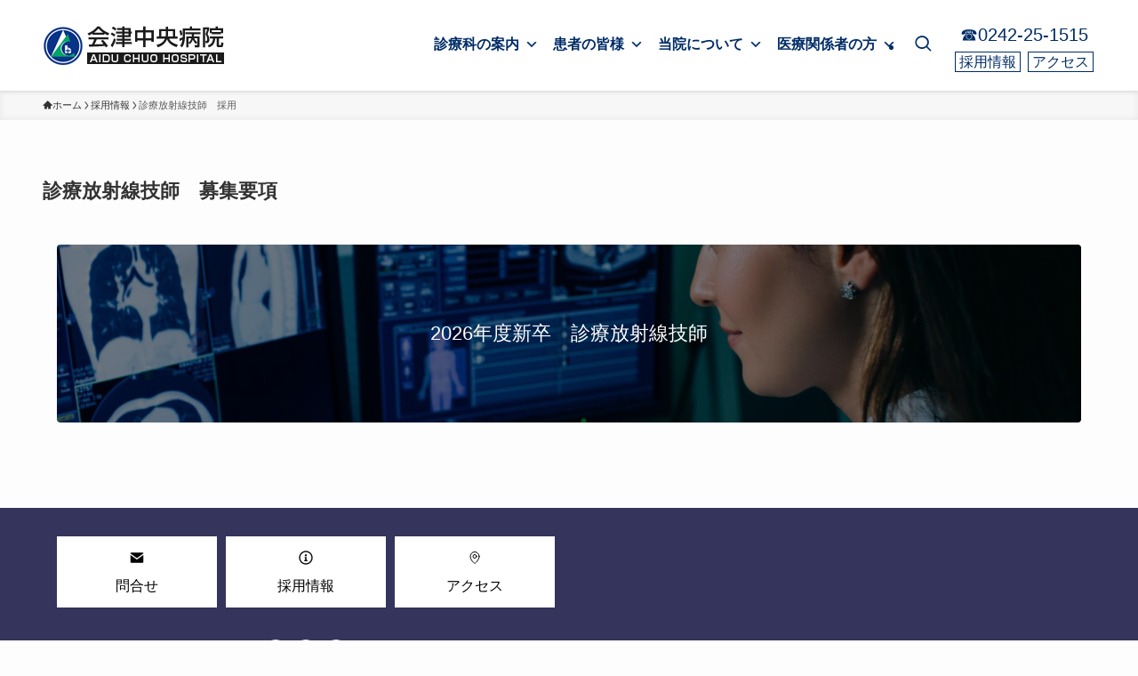

--- FILE ---
content_type: text/html; charset=UTF-8
request_url: https://www.onchikai.jp/recruit/housyasen/
body_size: 22016
content:
<!DOCTYPE html>
<html lang="ja" data-loaded="false" data-scrolled="false" data-spmenu="closed">
<head>
<meta charset="utf-8">
<meta name="format-detection" content="telephone=no">
<meta http-equiv="X-UA-Compatible" content="IE=edge">
<meta name="viewport" content="width=device-width, viewport-fit=cover">
<title>診療放射線技師　採用 | 会津中央病院</title>
<meta name='robots' content='max-image-preview:large' />
	<style>img:is([sizes="auto" i], [sizes^="auto," i]) { contain-intrinsic-size: 3000px 1500px }</style>
	<link rel="alternate" type="application/rss+xml" title="会津中央病院 &raquo; フィード" href="https://www.onchikai.jp/feed/" />
<link rel="alternate" type="application/rss+xml" title="会津中央病院 &raquo; コメントフィード" href="https://www.onchikai.jp/comments/feed/" />

<!-- SEO SIMPLE PACK 3.6.2 -->
<meta name="description" content="診療放射線技師　募集要項 2026年度新卒　診療放射線技師">
<link rel="canonical" href="https://www.onchikai.jp/recruit/housyasen/">
<meta property="og:locale" content="ja_JP">
<meta property="og:type" content="article">
<meta property="og:image" content="https://www.onchikai.jp/wp/wp-content/uploads/2025/07/ogp_0002.webp">
<meta property="og:title" content="診療放射線技師　採用 | 会津中央病院">
<meta property="og:description" content="診療放射線技師　募集要項 2026年度新卒　診療放射線技師">
<meta property="og:url" content="https://www.onchikai.jp/recruit/housyasen/">
<meta property="og:site_name" content="会津中央病院">
<meta name="twitter:card" content="summary_large_image">
<meta name="twitter:site" content="isumTE6kZ3AgkLN">
<!-- Google Analytics (gtag.js) -->
<script async src="https://www.googletagmanager.com/gtag/js?id=G-JVFR45KCS3"></script>
<script>
	window.dataLayer = window.dataLayer || [];
	function gtag(){dataLayer.push(arguments);}
	gtag("js", new Date());
	gtag("config", "G-JVFR45KCS3");
</script>
	<!-- / SEO SIMPLE PACK -->

<link rel='stylesheet' id='wp-block-library-css' href='https://www.onchikai.jp/wp/wp-includes/css/dist/block-library/style.min.css?ver=f6eca8675a412e959a393cfb4ea01b93' type='text/css' media='all' />
<link rel='stylesheet' id='swell-icons-css' href='https://www.onchikai.jp/wp/wp-content/themes/swell/build/css/swell-icons.css?ver=2.15.0' type='text/css' media='all' />
<link rel='stylesheet' id='main_style-css' href='https://www.onchikai.jp/wp/wp-content/themes/swell/build/css/main.css?ver=2.15.0' type='text/css' media='all' />
<style id='main_style-inline-css' type='text/css'>
.swel-format-1 {
  font-family: "Noto Serif JP", serif!important;
  font-optical-sizing: auto;
  font-weight: <weight>;
  font-style: normal;
}
</style>
<link rel='stylesheet' id='swell_blocks-css' href='https://www.onchikai.jp/wp/wp-content/themes/swell/build/css/blocks.css?ver=2.15.0' type='text/css' media='all' />
<style id='swell_custom-inline-css' type='text/css'>
:root{--swl-fz--content:4vw;--swl-font_family:"游ゴシック体", "Yu Gothic", YuGothic, "Hiragino Kaku Gothic ProN", "Hiragino Sans", Meiryo, sans-serif;--swl-font_weight:500;--color_main:#002c66;--color_text:#333333;--color_link:#1176d4;--color_htag:#002c66;--color_bg:#fdfdfd;--color_gradient1:#d8ffff;--color_gradient2:#87e7ff;--color_main_thin:rgba(0, 55, 128, 0.05 );--color_main_dark:rgba(0, 33, 77, 1 );--color_list_check:#002c66;--color_list_num:#002c66;--color_list_good:#86dd7b;--color_list_triangle:#f4e03a;--color_list_bad:#f36060;--color_faq_q:#d55656;--color_faq_a:#6599b7;--color_icon_good:#3cd250;--color_icon_good_bg:#ecffe9;--color_icon_bad:#4b73eb;--color_icon_bad_bg:#eafaff;--color_icon_info:#f578b4;--color_icon_info_bg:#fff0fa;--color_icon_announce:#ffa537;--color_icon_announce_bg:#fff5f0;--color_icon_pen:#7a7a7a;--color_icon_pen_bg:#f7f7f7;--color_icon_book:#787364;--color_icon_book_bg:#f8f6ef;--color_icon_point:#ffa639;--color_icon_check:#86d67c;--color_icon_batsu:#f36060;--color_icon_hatena:#5295cc;--color_icon_caution:#f7da38;--color_icon_memo:#84878a;--color_deep01:#e44141;--color_deep02:#3d79d5;--color_deep03:#63a84d;--color_deep04:#f09f4d;--color_pale01:#fff2f0;--color_pale02:#f3f8fd;--color_pale03:#f1f9ee;--color_pale04:#fdf9ee;--color_mark_blue:#b7e3ff;--color_mark_green:#bdf9c3;--color_mark_yellow:#fcf69f;--color_mark_orange:#ffddbc;--border01:solid 2px var(--color_main);--border02:double 4px var(--color_main);--border03:dashed 2px var(--color_border);--border04:solid 4px var(--color_gray);--card_posts_thumb_ratio:56.25%;--list_posts_thumb_ratio:61.805%;--big_posts_thumb_ratio:56.25%;--thumb_posts_thumb_ratio:61.805%;--blogcard_thumb_ratio:56.25%;--color_header_bg:#ffffff;--color_header_text:#002c66;--color_footer_bg:#34345c;--color_footer_text:#ffffff;--container_size:1280px;--article_size:1200px;--logo_size_sp:60px;--logo_size_pc:70px;--logo_size_pcfix:48px;}.swl-cell-bg[data-icon="doubleCircle"]{--cell-icon-color:#ffc977}.swl-cell-bg[data-icon="circle"]{--cell-icon-color:#94e29c}.swl-cell-bg[data-icon="triangle"]{--cell-icon-color:#eeda2f}.swl-cell-bg[data-icon="close"]{--cell-icon-color:#ec9191}.swl-cell-bg[data-icon="hatena"]{--cell-icon-color:#93c9da}.swl-cell-bg[data-icon="check"]{--cell-icon-color:#94e29c}.swl-cell-bg[data-icon="line"]{--cell-icon-color:#9b9b9b}.cap_box[data-colset="col1"]{--capbox-color:#f59b5f;--capbox-color--bg:#fff8eb}.cap_box[data-colset="col2"]{--capbox-color:#5fb9f5;--capbox-color--bg:#edf5ff}.cap_box[data-colset="col3"]{--capbox-color:#2fcd90;--capbox-color--bg:#eafaf2}.red_{--the-btn-color:#f74a4a;--the-btn-color2:#ffbc49;--the-solid-shadow: rgba(185, 56, 56, 1 )}.blue_{--the-btn-color:#338df4;--the-btn-color2:#35eaff;--the-solid-shadow: rgba(38, 106, 183, 1 )}.green_{--the-btn-color:#1e92bc;--the-btn-color2:#7bf7bd;--the-solid-shadow: rgba(23, 110, 141, 1 )}.is-style-btn_normal{--the-btn-radius:0px}.is-style-btn_solid{--the-btn-radius:80px}.is-style-btn_shiny{--the-btn-radius:80px}.is-style-btn_line{--the-btn-radius:0px}.post_content blockquote{padding:1.5em 2em 1.5em 3em}.post_content blockquote::before{content:"";display:block;width:5px;height:calc(100% - 3em);top:1.5em;left:1.5em;border-left:solid 1px rgba(180,180,180,.75);border-right:solid 1px rgba(180,180,180,.75);}.mark_blue{background:-webkit-linear-gradient(transparent 64%,var(--color_mark_blue) 0%);background:linear-gradient(transparent 64%,var(--color_mark_blue) 0%)}.mark_green{background:-webkit-linear-gradient(transparent 64%,var(--color_mark_green) 0%);background:linear-gradient(transparent 64%,var(--color_mark_green) 0%)}.mark_yellow{background:-webkit-linear-gradient(transparent 64%,var(--color_mark_yellow) 0%);background:linear-gradient(transparent 64%,var(--color_mark_yellow) 0%)}.mark_orange{background:-webkit-linear-gradient(transparent 64%,var(--color_mark_orange) 0%);background:linear-gradient(transparent 64%,var(--color_mark_orange) 0%)}[class*="is-style-icon_"]{color:#333;border-width:0}[class*="is-style-big_icon_"]{border-width:2px;border-style:solid}[data-col="gray"] .c-balloon__text{background:#f7f7f7;border-color:#ccc}[data-col="gray"] .c-balloon__before{border-right-color:#f7f7f7}[data-col="green"] .c-balloon__text{background:#d1f8c2;border-color:#9ddd93}[data-col="green"] .c-balloon__before{border-right-color:#d1f8c2}[data-col="blue"] .c-balloon__text{background:#e2f6ff;border-color:#93d2f0}[data-col="blue"] .c-balloon__before{border-right-color:#e2f6ff}[data-col="red"] .c-balloon__text{background:#ffebeb;border-color:#f48789}[data-col="red"] .c-balloon__before{border-right-color:#ffebeb}[data-col="yellow"] .c-balloon__text{background:#f9f7d2;border-color:#fbe593}[data-col="yellow"] .c-balloon__before{border-right-color:#f9f7d2}.-type-list2 .p-postList__body::after,.-type-big .p-postList__body::after{content: "READ MORE »";}.c-postThumb__cat{background-color:#002c66;color:#fff;background-image: repeating-linear-gradient(-45deg,rgba(255,255,255,.1),rgba(255,255,255,.1) 6px,transparent 6px,transparent 12px)}.post_content h2:where(:not([class^="swell-block-"]):not(.faq_q):not(.p-postList__title)){border-left:solid 8px var(--color_htag);padding:.75em 1em;background:rgba(0, 44, 102, 0.03 )}.post_content h2:where(:not([class^="swell-block-"]):not(.faq_q):not(.p-postList__title))::before{position:absolute;display:block;pointer-events:none}.post_content h3:where(:not([class^="swell-block-"]):not(.faq_q):not(.p-postList__title)){padding:.25em 1em}.post_content h3:where(:not([class^="swell-block-"]):not(.faq_q):not(.p-postList__title))::before{content:"";width:4px;height:100%;background: repeating-linear-gradient(var(--color_htag) 0%, var(--color_htag) 50%, rgba(0, 44, 102, 0.15 ) 50%, rgba(0, 44, 102, 0.15 ) 100%);}.post_content h4:where(:not([class^="swell-block-"]):not(.faq_q):not(.p-postList__title)){padding:0 0 0 16px;border-left:solid 2px var(--color_htag)}.l-header{box-shadow: 0 1px 4px rgba(0,0,0,.12)}.c-gnav a::after{background:var(--color_main);width:100%;height:2px;transform:scaleX(0)}.p-spHeadMenu .menu-item.-current{border-bottom-color:var(--color_main)}.c-gnav > li:hover > a::after,.c-gnav > .-current > a::after{transform: scaleX(1)}.c-gnav .sub-menu{color:#333;background:#fff}#pagetop{border-radius:50%}#before_footer_widget{margin-bottom:0}.c-widget__title.-spmenu{padding:.5em .75em;border-radius:var(--swl-radius--2, 0px);background:var(--color_main);color:#fff;}.c-widget__title.-footer{padding:.5em}.c-widget__title.-footer::before{content:"";bottom:0;left:0;width:40%;z-index:1;background:var(--color_main)}.c-widget__title.-footer::after{content:"";bottom:0;left:0;width:100%;background:var(--color_border)}.c-secTitle{border-left:solid 2px var(--color_main);padding:0em .75em}.p-spMenu{color:#002c66}.p-spMenu__inner::before{background:#ffffff;opacity:1}.p-spMenu__overlay{background:#ffffff;opacity:0.6}[class*="page-numbers"]{color:#fff;background-color:#dedede}.l-topTitleArea.c-filterLayer::before{background-color:#000;opacity:0.2;content:""}@media screen and (min-width: 960px){:root{}}@media screen and (max-width: 959px){:root{}.l-header__logo{margin-right:auto}.l-header__inner{-webkit-box-pack:end;-webkit-justify-content:flex-end;justify-content:flex-end}}@media screen and (min-width: 600px){:root{--swl-fz--content:16px;}}@media screen and (max-width: 599px){:root{}}@media (min-width: 1408px) {.alignwide{left:-100px;width:calc(100% + 200px);}}@media (max-width: 1408px) {.-sidebar-off .swell-block-fullWide__inner.l-container .alignwide{left:0px;width:100%;}}.is-style-btn_normal a,.is-style-btn_shiny a{box-shadow:var(--swl-btn_shadow)}.c-shareBtns__btn,.is-style-balloon>.c-tabList .c-tabList__button,.p-snsCta,[class*=page-numbers]{box-shadow:var(--swl-box_shadow)}.p-articleThumb__img,.p-articleThumb__youtube{box-shadow:var(--swl-img_shadow)}.p-pickupBanners__item .c-bannerLink,.p-postList__thumb{box-shadow:0 2px 8px rgba(0,0,0,.1),0 4px 4px -4px rgba(0,0,0,.1)}.p-postList.-w-ranking li:before{background-image:repeating-linear-gradient(-45deg,hsla(0,0%,100%,.1),hsla(0,0%,100%,.1) 6px,transparent 0,transparent 12px);box-shadow:1px 1px 4px rgba(0,0,0,.2)}:root{--swl-radius--2:2px;--swl-radius--4:4px;--swl-radius--8:8px}.c-categoryList__link,.c-tagList__link,.tag-cloud-link{border-radius:16px;padding:6px 10px}.-related .p-postList__thumb,.is-style-bg_gray,.is-style-bg_main,.is-style-bg_main_thin,.is-style-bg_stripe,.is-style-border_dg,.is-style-border_dm,.is-style-border_sg,.is-style-border_sm,.is-style-dent_box,.is-style-note_box,.is-style-stitch,[class*=is-style-big_icon_],input[type=number],input[type=text],textarea{border-radius:4px}.-ps-style-img .p-postList__link,.-type-thumb .p-postList__link,.p-postList__thumb{border-radius:12px;overflow:hidden;z-index:0}.c-widget .-type-list.-w-ranking .p-postList__item:before{border-radius:16px;left:2px;top:2px}.c-widget .-type-card.-w-ranking .p-postList__item:before{border-radius:0 0 4px 4px}.c-postThumb__cat{border-radius:16px;margin:.5em;padding:0 8px}.cap_box_ttl{border-radius:2px 2px 0 0}.cap_box_content{border-radius:0 0 2px 2px}.cap_box.is-style-small_ttl .cap_box_content{border-radius:0 2px 2px 2px}.cap_box.is-style-inner .cap_box_content,.cap_box.is-style-onborder_ttl .cap_box_content,.cap_box.is-style-onborder_ttl2 .cap_box_content,.cap_box.is-style-onborder_ttl2 .cap_box_ttl,.cap_box.is-style-shadow{border-radius:2px}.is-style-more_btn a,.p-postList__body:after,.submit{border-radius:40px}@media (min-width:960px){#sidebar .-type-list .p-postList__thumb{border-radius:8px}}@media not all and (min-width:960px){.-ps-style-img .p-postList__link,.-type-thumb .p-postList__link,.p-postList__thumb{border-radius:8px}}@media (min-width:960px){.-series .l-header__inner{align-items:stretch;display:flex}.-series .l-header__logo{align-items:center;display:flex;flex-wrap:wrap;margin-right:24px;padding:16px 0}.-series .l-header__logo .c-catchphrase{font-size:13px;padding:4px 0}.-series .c-headLogo{margin-right:16px}.-series-right .l-header__inner{justify-content:space-between}.-series-right .c-gnavWrap{margin-left:auto}.-series-right .w-header{margin-left:12px}.-series-left .w-header{margin-left:auto}}@media (min-width:960px) and (min-width:600px){.-series .c-headLogo{max-width:400px}}.c-submenuToggleBtn:after{content:"";height:100%;left:0;position:absolute;top:0;width:100%;z-index:0}.c-submenuToggleBtn{cursor:pointer;display:block;height:2em;line-height:2;position:absolute;right:8px;text-align:center;top:50%;-webkit-transform:translateY(-50%);transform:translateY(-50%);width:2em;z-index:1}.c-submenuToggleBtn:before{content:"\e910";display:inline-block;font-family:icomoon;font-size:14px;transition:-webkit-transform .25s;transition:transform .25s;transition:transform .25s,-webkit-transform .25s}.c-submenuToggleBtn:after{border:1px solid;opacity:.15;transition:background-color .25s}.c-submenuToggleBtn.is-opened:before{-webkit-transform:rotate(-180deg);transform:rotate(-180deg)}.widget_categories>ul>.cat-item>a,.wp-block-categories-list>li>a{padding-left:1.75em}.c-listMenu a{padding:.75em .5em;position:relative}.c-gnav .sub-menu a:not(:last-child),.c-listMenu a:not(:last-child){padding-right:40px}.c-gnav .sub-menu .sub-menu{box-shadow:none}.c-gnav .sub-menu .sub-menu,.c-listMenu .children,.c-listMenu .sub-menu{height:0;margin:0;opacity:0;overflow:hidden;position:relative;transition:.25s}.c-gnav .sub-menu .sub-menu.is-opened,.c-listMenu .children.is-opened,.c-listMenu .sub-menu.is-opened{height:auto;opacity:1;visibility:visible}.c-gnav .sub-menu .sub-menu a,.c-listMenu .children a,.c-listMenu .sub-menu a{font-size:.9em;padding-left:1.5em}.c-gnav .sub-menu .sub-menu ul a,.c-listMenu .children ul a,.c-listMenu .sub-menu ul a{padding-left:2.25em}@media (min-width:600px){.c-submenuToggleBtn{height:28px;line-height:28px;transition:background-color .25s;width:28px}}@media (min-width:960px){.c-submenuToggleBtn:hover:after{background-color:currentcolor}}:root{--color_content_bg:var(--color_bg);}.c-widget__title.-side{padding:.5em}.c-widget__title.-side::before{content:"";bottom:0;left:0;width:40%;z-index:1;background:var(--color_main)}.c-widget__title.-side::after{content:"";bottom:0;left:0;width:100%;background:var(--color_border)}.page.-index-off .w-beforeToc{display:none}@media screen and (min-width: 960px){:root{}}@media screen and (max-width: 959px){:root{}}@media screen and (min-width: 600px){:root{}}@media screen and (max-width: 599px){:root{}}.swell-block-fullWide__inner.l-container{--swl-fw_inner_pad:var(--swl-pad_container,0px)}@media (min-width:960px){.-sidebar-on .l-content .alignfull,.-sidebar-on .l-content .alignwide{left:-16px;width:calc(100% + 32px)}.swell-block-fullWide__inner.l-article{--swl-fw_inner_pad:var(--swl-pad_post_content,0px)}.-sidebar-on .swell-block-fullWide__inner .alignwide{left:0;width:100%}.-sidebar-on .swell-block-fullWide__inner .alignfull{left:calc(0px - var(--swl-fw_inner_pad, 0))!important;margin-left:0!important;margin-right:0!important;width:calc(100% + var(--swl-fw_inner_pad, 0)*2)!important}}.-index-off .p-toc,.swell-toc-placeholder:empty{display:none}.p-toc.-modal{height:100%;margin:0;overflow-y:auto;padding:0}#main_content .p-toc{border-radius:var(--swl-radius--2,0);margin:4em auto;max-width:800px}#sidebar .p-toc{margin-top:-.5em}.p-toc .__pn:before{content:none!important;counter-increment:none}.p-toc .__prev{margin:0 0 1em}.p-toc .__next{margin:1em 0 0}.p-toc.is-omitted:not([data-omit=ct]) [data-level="2"] .p-toc__childList{height:0;margin-bottom:-.5em;visibility:hidden}.p-toc.is-omitted:not([data-omit=nest]){position:relative}.p-toc.is-omitted:not([data-omit=nest]):before{background:linear-gradient(hsla(0,0%,100%,0),var(--color_bg));bottom:5em;content:"";height:4em;left:0;opacity:.75;pointer-events:none;position:absolute;width:100%;z-index:1}.p-toc.is-omitted:not([data-omit=nest]):after{background:var(--color_bg);bottom:0;content:"";height:5em;left:0;opacity:.75;position:absolute;width:100%;z-index:1}.p-toc.is-omitted:not([data-omit=nest]) .__next,.p-toc.is-omitted:not([data-omit=nest]) [data-omit="1"]{display:none}.p-toc .p-toc__expandBtn{background-color:#f7f7f7;border:rgba(0,0,0,.2);border-radius:5em;box-shadow:0 0 0 1px #bbb;color:#333;display:block;font-size:14px;line-height:1.5;margin:.75em auto 0;min-width:6em;padding:.5em 1em;position:relative;transition:box-shadow .25s;z-index:2}.p-toc[data-omit=nest] .p-toc__expandBtn{display:inline-block;font-size:13px;margin:0 0 0 1.25em;padding:.5em .75em}.p-toc:not([data-omit=nest]) .p-toc__expandBtn:after,.p-toc:not([data-omit=nest]) .p-toc__expandBtn:before{border-top-color:inherit;border-top-style:dotted;border-top-width:3px;content:"";display:block;height:1px;position:absolute;top:calc(50% - 1px);transition:border-color .25s;width:100%;width:22px}.p-toc:not([data-omit=nest]) .p-toc__expandBtn:before{right:calc(100% + 1em)}.p-toc:not([data-omit=nest]) .p-toc__expandBtn:after{left:calc(100% + 1em)}.p-toc.is-expanded .p-toc__expandBtn{border-color:transparent}.p-toc__ttl{display:block;font-size:1.2em;line-height:1;position:relative;text-align:center}.p-toc__ttl:before{content:"\e918";display:inline-block;font-family:icomoon;margin-right:.5em;padding-bottom:2px;vertical-align:middle}#index_modal .p-toc__ttl{margin-bottom:.5em}.p-toc__list li{line-height:1.6}.p-toc__list>li+li{margin-top:.5em}.p-toc__list .p-toc__childList{padding-left:.5em}.p-toc__list [data-level="3"]{font-size:.9em}.p-toc__list .mininote{display:none}.post_content .p-toc__list{padding-left:0}#sidebar .p-toc__list{margin-bottom:0}#sidebar .p-toc__list .p-toc__childList{padding-left:0}.p-toc__link{color:inherit;font-size:inherit;text-decoration:none}.p-toc__link:hover{opacity:.8}.p-toc.-double{background:var(--color_gray);background:linear-gradient(-45deg,transparent 25%,var(--color_gray) 25%,var(--color_gray) 50%,transparent 50%,transparent 75%,var(--color_gray) 75%,var(--color_gray));background-clip:padding-box;background-size:4px 4px;border-bottom:4px double var(--color_border);border-top:4px double var(--color_border);padding:1.5em 1em 1em}.p-toc.-double .p-toc__ttl{margin-bottom:.75em}@media (min-width:960px){#main_content .p-toc{width:92%}}@media (hover:hover){.p-toc .p-toc__expandBtn:hover{border-color:transparent;box-shadow:0 0 0 2px currentcolor}}@media (min-width:600px){.p-toc.-double{padding:2em}}
</style>
<link rel='stylesheet' id='swell-parts/footer-css' href='https://www.onchikai.jp/wp/wp-content/themes/swell/build/css/modules/parts/footer.css?ver=2.15.0' type='text/css' media='all' />
<link rel='stylesheet' id='swell-page/page-css' href='https://www.onchikai.jp/wp/wp-content/themes/swell/build/css/modules/page/page.css?ver=2.15.0' type='text/css' media='all' />
<style id='classic-theme-styles-inline-css' type='text/css'>
/*! This file is auto-generated */
.wp-block-button__link{color:#fff;background-color:#32373c;border-radius:9999px;box-shadow:none;text-decoration:none;padding:calc(.667em + 2px) calc(1.333em + 2px);font-size:1.125em}.wp-block-file__button{background:#32373c;color:#fff;text-decoration:none}
</style>
<style id='global-styles-inline-css' type='text/css'>
:root{--wp--preset--aspect-ratio--square: 1;--wp--preset--aspect-ratio--4-3: 4/3;--wp--preset--aspect-ratio--3-4: 3/4;--wp--preset--aspect-ratio--3-2: 3/2;--wp--preset--aspect-ratio--2-3: 2/3;--wp--preset--aspect-ratio--16-9: 16/9;--wp--preset--aspect-ratio--9-16: 9/16;--wp--preset--color--black: #000;--wp--preset--color--cyan-bluish-gray: #abb8c3;--wp--preset--color--white: #fff;--wp--preset--color--pale-pink: #f78da7;--wp--preset--color--vivid-red: #cf2e2e;--wp--preset--color--luminous-vivid-orange: #ff6900;--wp--preset--color--luminous-vivid-amber: #fcb900;--wp--preset--color--light-green-cyan: #7bdcb5;--wp--preset--color--vivid-green-cyan: #00d084;--wp--preset--color--pale-cyan-blue: #8ed1fc;--wp--preset--color--vivid-cyan-blue: #0693e3;--wp--preset--color--vivid-purple: #9b51e0;--wp--preset--color--swl-main: var(--color_main);--wp--preset--color--swl-main-thin: var(--color_main_thin);--wp--preset--color--swl-gray: var(--color_gray);--wp--preset--color--swl-deep-01: var(--color_deep01);--wp--preset--color--swl-deep-02: var(--color_deep02);--wp--preset--color--swl-deep-03: var(--color_deep03);--wp--preset--color--swl-deep-04: var(--color_deep04);--wp--preset--color--swl-pale-01: var(--color_pale01);--wp--preset--color--swl-pale-02: var(--color_pale02);--wp--preset--color--swl-pale-03: var(--color_pale03);--wp--preset--color--swl-pale-04: var(--color_pale04);--wp--preset--gradient--vivid-cyan-blue-to-vivid-purple: linear-gradient(135deg,rgba(6,147,227,1) 0%,rgb(155,81,224) 100%);--wp--preset--gradient--light-green-cyan-to-vivid-green-cyan: linear-gradient(135deg,rgb(122,220,180) 0%,rgb(0,208,130) 100%);--wp--preset--gradient--luminous-vivid-amber-to-luminous-vivid-orange: linear-gradient(135deg,rgba(252,185,0,1) 0%,rgba(255,105,0,1) 100%);--wp--preset--gradient--luminous-vivid-orange-to-vivid-red: linear-gradient(135deg,rgba(255,105,0,1) 0%,rgb(207,46,46) 100%);--wp--preset--gradient--very-light-gray-to-cyan-bluish-gray: linear-gradient(135deg,rgb(238,238,238) 0%,rgb(169,184,195) 100%);--wp--preset--gradient--cool-to-warm-spectrum: linear-gradient(135deg,rgb(74,234,220) 0%,rgb(151,120,209) 20%,rgb(207,42,186) 40%,rgb(238,44,130) 60%,rgb(251,105,98) 80%,rgb(254,248,76) 100%);--wp--preset--gradient--blush-light-purple: linear-gradient(135deg,rgb(255,206,236) 0%,rgb(152,150,240) 100%);--wp--preset--gradient--blush-bordeaux: linear-gradient(135deg,rgb(254,205,165) 0%,rgb(254,45,45) 50%,rgb(107,0,62) 100%);--wp--preset--gradient--luminous-dusk: linear-gradient(135deg,rgb(255,203,112) 0%,rgb(199,81,192) 50%,rgb(65,88,208) 100%);--wp--preset--gradient--pale-ocean: linear-gradient(135deg,rgb(255,245,203) 0%,rgb(182,227,212) 50%,rgb(51,167,181) 100%);--wp--preset--gradient--electric-grass: linear-gradient(135deg,rgb(202,248,128) 0%,rgb(113,206,126) 100%);--wp--preset--gradient--midnight: linear-gradient(135deg,rgb(2,3,129) 0%,rgb(40,116,252) 100%);--wp--preset--font-size--small: 0.9em;--wp--preset--font-size--medium: 1.1em;--wp--preset--font-size--large: 1.25em;--wp--preset--font-size--x-large: 42px;--wp--preset--font-size--xs: 0.75em;--wp--preset--font-size--huge: 1.6em;--wp--preset--spacing--20: 0.44rem;--wp--preset--spacing--30: 0.67rem;--wp--preset--spacing--40: 1rem;--wp--preset--spacing--50: 1.5rem;--wp--preset--spacing--60: 2.25rem;--wp--preset--spacing--70: 3.38rem;--wp--preset--spacing--80: 5.06rem;--wp--preset--shadow--natural: 6px 6px 9px rgba(0, 0, 0, 0.2);--wp--preset--shadow--deep: 12px 12px 50px rgba(0, 0, 0, 0.4);--wp--preset--shadow--sharp: 6px 6px 0px rgba(0, 0, 0, 0.2);--wp--preset--shadow--outlined: 6px 6px 0px -3px rgba(255, 255, 255, 1), 6px 6px rgba(0, 0, 0, 1);--wp--preset--shadow--crisp: 6px 6px 0px rgba(0, 0, 0, 1);}:where(.is-layout-flex){gap: 0.5em;}:where(.is-layout-grid){gap: 0.5em;}body .is-layout-flex{display: flex;}.is-layout-flex{flex-wrap: wrap;align-items: center;}.is-layout-flex > :is(*, div){margin: 0;}body .is-layout-grid{display: grid;}.is-layout-grid > :is(*, div){margin: 0;}:where(.wp-block-columns.is-layout-flex){gap: 2em;}:where(.wp-block-columns.is-layout-grid){gap: 2em;}:where(.wp-block-post-template.is-layout-flex){gap: 1.25em;}:where(.wp-block-post-template.is-layout-grid){gap: 1.25em;}.has-black-color{color: var(--wp--preset--color--black) !important;}.has-cyan-bluish-gray-color{color: var(--wp--preset--color--cyan-bluish-gray) !important;}.has-white-color{color: var(--wp--preset--color--white) !important;}.has-pale-pink-color{color: var(--wp--preset--color--pale-pink) !important;}.has-vivid-red-color{color: var(--wp--preset--color--vivid-red) !important;}.has-luminous-vivid-orange-color{color: var(--wp--preset--color--luminous-vivid-orange) !important;}.has-luminous-vivid-amber-color{color: var(--wp--preset--color--luminous-vivid-amber) !important;}.has-light-green-cyan-color{color: var(--wp--preset--color--light-green-cyan) !important;}.has-vivid-green-cyan-color{color: var(--wp--preset--color--vivid-green-cyan) !important;}.has-pale-cyan-blue-color{color: var(--wp--preset--color--pale-cyan-blue) !important;}.has-vivid-cyan-blue-color{color: var(--wp--preset--color--vivid-cyan-blue) !important;}.has-vivid-purple-color{color: var(--wp--preset--color--vivid-purple) !important;}.has-black-background-color{background-color: var(--wp--preset--color--black) !important;}.has-cyan-bluish-gray-background-color{background-color: var(--wp--preset--color--cyan-bluish-gray) !important;}.has-white-background-color{background-color: var(--wp--preset--color--white) !important;}.has-pale-pink-background-color{background-color: var(--wp--preset--color--pale-pink) !important;}.has-vivid-red-background-color{background-color: var(--wp--preset--color--vivid-red) !important;}.has-luminous-vivid-orange-background-color{background-color: var(--wp--preset--color--luminous-vivid-orange) !important;}.has-luminous-vivid-amber-background-color{background-color: var(--wp--preset--color--luminous-vivid-amber) !important;}.has-light-green-cyan-background-color{background-color: var(--wp--preset--color--light-green-cyan) !important;}.has-vivid-green-cyan-background-color{background-color: var(--wp--preset--color--vivid-green-cyan) !important;}.has-pale-cyan-blue-background-color{background-color: var(--wp--preset--color--pale-cyan-blue) !important;}.has-vivid-cyan-blue-background-color{background-color: var(--wp--preset--color--vivid-cyan-blue) !important;}.has-vivid-purple-background-color{background-color: var(--wp--preset--color--vivid-purple) !important;}.has-black-border-color{border-color: var(--wp--preset--color--black) !important;}.has-cyan-bluish-gray-border-color{border-color: var(--wp--preset--color--cyan-bluish-gray) !important;}.has-white-border-color{border-color: var(--wp--preset--color--white) !important;}.has-pale-pink-border-color{border-color: var(--wp--preset--color--pale-pink) !important;}.has-vivid-red-border-color{border-color: var(--wp--preset--color--vivid-red) !important;}.has-luminous-vivid-orange-border-color{border-color: var(--wp--preset--color--luminous-vivid-orange) !important;}.has-luminous-vivid-amber-border-color{border-color: var(--wp--preset--color--luminous-vivid-amber) !important;}.has-light-green-cyan-border-color{border-color: var(--wp--preset--color--light-green-cyan) !important;}.has-vivid-green-cyan-border-color{border-color: var(--wp--preset--color--vivid-green-cyan) !important;}.has-pale-cyan-blue-border-color{border-color: var(--wp--preset--color--pale-cyan-blue) !important;}.has-vivid-cyan-blue-border-color{border-color: var(--wp--preset--color--vivid-cyan-blue) !important;}.has-vivid-purple-border-color{border-color: var(--wp--preset--color--vivid-purple) !important;}.has-vivid-cyan-blue-to-vivid-purple-gradient-background{background: var(--wp--preset--gradient--vivid-cyan-blue-to-vivid-purple) !important;}.has-light-green-cyan-to-vivid-green-cyan-gradient-background{background: var(--wp--preset--gradient--light-green-cyan-to-vivid-green-cyan) !important;}.has-luminous-vivid-amber-to-luminous-vivid-orange-gradient-background{background: var(--wp--preset--gradient--luminous-vivid-amber-to-luminous-vivid-orange) !important;}.has-luminous-vivid-orange-to-vivid-red-gradient-background{background: var(--wp--preset--gradient--luminous-vivid-orange-to-vivid-red) !important;}.has-very-light-gray-to-cyan-bluish-gray-gradient-background{background: var(--wp--preset--gradient--very-light-gray-to-cyan-bluish-gray) !important;}.has-cool-to-warm-spectrum-gradient-background{background: var(--wp--preset--gradient--cool-to-warm-spectrum) !important;}.has-blush-light-purple-gradient-background{background: var(--wp--preset--gradient--blush-light-purple) !important;}.has-blush-bordeaux-gradient-background{background: var(--wp--preset--gradient--blush-bordeaux) !important;}.has-luminous-dusk-gradient-background{background: var(--wp--preset--gradient--luminous-dusk) !important;}.has-pale-ocean-gradient-background{background: var(--wp--preset--gradient--pale-ocean) !important;}.has-electric-grass-gradient-background{background: var(--wp--preset--gradient--electric-grass) !important;}.has-midnight-gradient-background{background: var(--wp--preset--gradient--midnight) !important;}.has-small-font-size{font-size: var(--wp--preset--font-size--small) !important;}.has-medium-font-size{font-size: var(--wp--preset--font-size--medium) !important;}.has-large-font-size{font-size: var(--wp--preset--font-size--large) !important;}.has-x-large-font-size{font-size: var(--wp--preset--font-size--x-large) !important;}
:where(.wp-block-post-template.is-layout-flex){gap: 1.25em;}:where(.wp-block-post-template.is-layout-grid){gap: 1.25em;}
:where(.wp-block-columns.is-layout-flex){gap: 2em;}:where(.wp-block-columns.is-layout-grid){gap: 2em;}
:root :where(.wp-block-pullquote){font-size: 1.5em;line-height: 1.6;}
</style>
<link rel='stylesheet' id='megamenu-css' href='https://www.onchikai.jp/wp/wp-content/uploads/maxmegamenu/style.css?ver=3d9a2b' type='text/css' media='all' />
<link rel='stylesheet' id='dashicons-css' href='https://www.onchikai.jp/wp/wp-includes/css/dashicons.min.css?ver=f6eca8675a412e959a393cfb4ea01b93' type='text/css' media='all' />
<link rel='stylesheet' id='child_style-css' href='https://www.onchikai.jp/wp/wp-content/themes/swell_child/style.css?ver=2023021681908' type='text/css' media='all' />

<noscript><link href="https://www.onchikai.jp/wp/wp-content/themes/swell/build/css/noscript.css" rel="stylesheet"></noscript>
<link rel="https://api.w.org/" href="https://www.onchikai.jp/wp-json/" /><link rel="alternate" title="JSON" type="application/json" href="https://www.onchikai.jp/wp-json/wp/v2/pages/1079" /><link rel='shortlink' href='https://www.onchikai.jp/?p=1079' />
<link rel="icon" href="https://www.onchikai.jp/wp/wp-content/uploads/2023/04/cropped-logo_512x512-32x32.png" sizes="32x32" />
<link rel="icon" href="https://www.onchikai.jp/wp/wp-content/uploads/2023/04/cropped-logo_512x512-192x192.png" sizes="192x192" />
<link rel="apple-touch-icon" href="https://www.onchikai.jp/wp/wp-content/uploads/2023/04/cropped-logo_512x512-180x180.png" />
<meta name="msapplication-TileImage" content="https://www.onchikai.jp/wp/wp-content/uploads/2023/04/cropped-logo_512x512-270x270.png" />
		<style type="text/css" id="wp-custom-css">
			/* ヘッダーフッター以外のCSSは原則追加NG */
/* CSS追加したい場合は各ページごとに設定すること */

/* ヘッダー内部のブログパーツ[id=1306]に「header-menu-max-width」クラスを追加してMaxmegamenuプラグインメニューからcssを追加することで最大幅を制限しています */

.tegaki-font {
  font-family: "Zen Kurenaido";
  font-weight: 400;
  font-style: normal;
}
.serif-font{
  font-family: "Zen Old Mincho", serif;
  font-weight: 400;
  font-style: normal;
}


/* フッター地図サイズ調整 */
.googlemap{
		width: 100%;
		max-width: 600px;
}



/* 固定ページh1消去 */
.c-pageTitle {
display: none;
}
/* 投稿ページh1消去 */
.c-postTitle__ttl {
display: none;
}
/* 固定、投稿h1下余白消去 */
.l-mainContent__inner>.post_content {
margin-top: 0;
}



/* 共通メニュー(メガメニュー) */
.headermenu_common{
	background-color: #002c66;
	color: #fff;
}



/* サイドメニュースタッフインタビュー非表示 */
.category-interview .sidebar_stuffinterview{
	display: none;
}



/* 指定した要素を非表示 */
.displaynone{
	display: none;
}



/* スクロールでふわっと表示バニラjs */
.scroll-up{
    visibility: hidden;
    opacity: 0; 
    transform: translateY(150px);
    transition: all 0.5s;
}
.scroll-up2{
    visibility: hidden;
    opacity: 0; 
    transform: translateY(150px);
    transition: all 0.8s;
}
.scroll-up3{
    visibility: hidden;
    opacity: 0; 
    transform: translateY(150px);
    transition: all 1.5s;
}
.scroll-left{
    visibility: hidden;
    opacity: 0; 
    transform: translateX(150px);
    transition: all 1s;
}
.scroll-right{
    visibility: hidden;
    opacity: 0; 
    transform: translateX(-150px);
    transition: all 1s;
}
.scroll-up.is-show,.scroll-left.is-show,.scroll-right.is-show,.scroll-up2.is-show,.scroll-up3.is-show{
    visibility: visible;
    opacity: 1;
    transform: translateX(0px) translateY(0px);
}

/* ヘッダーフッター以外のCSSは原則追加NG */
/* CSS追加したい場合は各ページごとに設定すること */

.banner-container {
    display: flex;
    justify-content: center;
    align-items: center;
    gap: 80px; /* バナー間の間隔 */
    flex-wrap: wrap;
    
    padding: 20px;             /* コンテナの内側に余白 */
    margin: 30px auto;         /* ★ここが画面中央寄せのポイント★ */
    max-width: 800px;          /* コンテナの最大幅を設定 (重要) */
   
}
		</style>
		
<link rel="stylesheet" href="https://www.onchikai.jp/wp/wp-content/themes/swell/build/css/print.css" media="print" >
<script>
    function scroll_effect() {
      var element = document.querySelectorAll(".scroll-up, .scroll-left, .scroll-right, .scroll-up2, .scroll-up3");
      if(!element) return;
                          
      var scrollY = window.pageYOffset;
      var windowH = window.innerHeight;
      var showTiming = 50; // 要素を表示するタイミング
      for(var i = 0; i < element.length; i++) { 
        var elemClientRect = element[i].getBoundingClientRect(); 
        var elemY = scrollY + elemClientRect.top; 
        if(scrollY > elemY - windowH + showTiming) {
          element[i].classList.add('is-show');
        }
      }
    }
    window.addEventListener('scroll', scroll_effect); // スクロール時に実行
</script>
<!-- スクロールでふわっと表示バニラjsのJavaScript無効化対策 -->
<noscript>
    <style>
      .load-fade,.scroll-up,.scroll-up2,.scroll-up3,.scroll-left,.scroll-right{
        opacity: 1;
        visibility: visible;
        transform: translateX(0px) translateY(0px);
      }
    </style>
</noscript>

<!-- google font -->
<link rel="preconnect" href="https://fonts.googleapis.com">
<link rel="preconnect" href="https://fonts.gstatic.com" crossorigin>
<link href="https://fonts.googleapis.com/css2?family=Zen+Kurenaido&family=Zen+Old+Mincho&display=swap" rel="stylesheet">
<style type="text/css">/** Mega Menu CSS: fs **/</style>
</head>
<body>
<div id="body_wrap" class="wp-singular page-template-default page page-id-1079 page-parent page-child parent-pageid-1001 wp-theme-swell wp-child-theme-swell_child mega-menu-header-menu -body-solid -index-off -sidebar-off -frame-off id_1079" >
<div id="sp_menu" class="p-spMenu -right">
	<div class="p-spMenu__inner">
		<div class="p-spMenu__closeBtn">
			<button class="c-iconBtn -menuBtn c-plainBtn" data-onclick="toggleMenu" aria-label="メニューを閉じる">
				<i class="c-iconBtn__icon icon-close-thin"></i>
			</button>
		</div>
		<div class="p-spMenu__body">
			<div class="c-widget__title -spmenu">
				MENU			</div>
			<div class="p-spMenu__nav">
				<ul class="c-spnav c-listMenu"><li class="menu-item menu-item-type-custom menu-item-object-custom menu-item-has-children menu-item-2445"><a href="#">診療科の案内<button class="c-submenuToggleBtn c-plainBtn" data-onclick="toggleSubmenu" aria-label="サブメニューを開閉する"></button></a>
<ul class="sub-menu">
	<li class="menu-item menu-item-type-custom menu-item-object-custom menu-item-has-children menu-item-2446"><a href="#">内科系<button class="c-submenuToggleBtn c-plainBtn" data-onclick="toggleSubmenu" aria-label="サブメニューを開閉する"></button></a>
	<ul class="sub-menu">
		<li class="menu-item menu-item-type-post_type menu-item-object-page menu-item-2475"><a href="https://www.onchikai.jp/departments/internal/">内科</a></li>
		<li class="menu-item menu-item-type-post_type menu-item-object-page menu-item-2466"><a href="https://www.onchikai.jp/departments/circulatory/">循環器科</a></li>
		<li class="menu-item menu-item-type-post_type menu-item-object-page menu-item-2467"><a href="https://www.onchikai.jp/departments/respiratory/">呼吸器科</a></li>
		<li class="menu-item menu-item-type-post_type menu-item-object-page menu-item-2468"><a href="https://www.onchikai.jp/departments/digestive/">消化器科</a></li>
		<li class="menu-item menu-item-type-post_type menu-item-object-page menu-item-2469"><a href="https://www.onchikai.jp/departments/neurology/">神経内科</a></li>
		<li class="menu-item menu-item-type-post_type menu-item-object-page menu-item-2470"><a href="https://www.onchikai.jp/departments/pediatrics/">小児科</a></li>
	</ul>
</li>
	<li class="menu-item menu-item-type-custom menu-item-object-custom menu-item-has-children menu-item-2447"><a href="#">外科系<button class="c-submenuToggleBtn c-plainBtn" data-onclick="toggleSubmenu" aria-label="サブメニューを開閉する"></button></a>
	<ul class="sub-menu">
		<li class="menu-item menu-item-type-post_type menu-item-object-page menu-item-2471"><a href="https://www.onchikai.jp/departments/surgery/">外科</a></li>
		<li class="menu-item menu-item-type-post_type menu-item-object-page menu-item-2472"><a href="https://www.onchikai.jp/departments/cardiovascular-surgery/">心臓血管外科</a></li>
		<li class="menu-item menu-item-type-post_type menu-item-object-page menu-item-2476"><a href="https://www.onchikai.jp/departments/respiratory/">呼吸器外科</a></li>
		<li class="menu-item menu-item-type-post_type menu-item-object-page menu-item-2473"><a href="https://www.onchikai.jp/departments/neurosurgery/">脳神経外科</a></li>
		<li class="menu-item menu-item-type-post_type menu-item-object-page menu-item-2474"><a href="https://www.onchikai.jp/departments/gynaecology/">産婦人科</a></li>
		<li class="menu-item menu-item-type-post_type menu-item-object-page menu-item-2448"><a href="https://www.onchikai.jp/departments/urology/">泌尿器科</a></li>
		<li class="menu-item menu-item-type-post_type menu-item-object-page menu-item-2449"><a href="https://www.onchikai.jp/departments/orthopedics/">整形外科</a></li>
		<li class="menu-item menu-item-type-post_type menu-item-object-page menu-item-7219"><a href="https://www.onchikai.jp/departments/reconstruction/">外傷再建外科</a></li>
		<li class="menu-item menu-item-type-post_type menu-item-object-page menu-item-2451"><a href="https://www.onchikai.jp/departments/plastic-surgery/">形成外科</a></li>
		<li class="menu-item menu-item-type-post_type menu-item-object-page menu-item-2452"><a href="https://www.onchikai.jp/departments/cosmetic-surgery/">美容外科</a></li>
		<li class="menu-item menu-item-type-post_type menu-item-object-page menu-item-2453"><a href="https://www.onchikai.jp/departments/dentistry/">歯科口腔外科</a></li>
	</ul>
</li>
	<li class="menu-item menu-item-type-custom menu-item-object-custom menu-item-has-children menu-item-2478"><a href="#">その他<button class="c-submenuToggleBtn c-plainBtn" data-onclick="toggleSubmenu" aria-label="サブメニューを開閉する"></button></a>
	<ul class="sub-menu">
		<li class="menu-item menu-item-type-post_type menu-item-object-page menu-item-2477"><a href="https://www.onchikai.jp/hospital/kyumei/">救急科</a></li>
		<li class="menu-item menu-item-type-post_type menu-item-object-page menu-item-2454"><a href="https://www.onchikai.jp/departments/ophthalmology/">眼科</a></li>
		<li class="menu-item menu-item-type-post_type menu-item-object-page menu-item-2455"><a href="https://www.onchikai.jp/departments/otorhinolaryngology/">耳鼻咽喉科</a></li>
		<li class="menu-item menu-item-type-post_type menu-item-object-page menu-item-2456"><a href="https://www.onchikai.jp/departments/dermatology/">皮膚科</a></li>
		<li class="menu-item menu-item-type-post_type menu-item-object-page menu-item-2457"><a href="https://www.onchikai.jp/departments/psychosomatic-medicine/">心療内科</a></li>
		<li class="menu-item menu-item-type-post_type menu-item-object-page menu-item-2458"><a href="https://www.onchikai.jp/departments/anesthesiology/">麻酔科</a></li>
		<li class="menu-item menu-item-type-post_type menu-item-object-page menu-item-2459"><a href="https://www.onchikai.jp/departments/radiology/">放射線科</a></li>
	</ul>
</li>
	<li class="menu-item menu-item-type-custom menu-item-object-custom menu-item-has-children menu-item-2479"><a href="#">専門外来<button class="c-submenuToggleBtn c-plainBtn" data-onclick="toggleSubmenu" aria-label="サブメニューを開閉する"></button></a>
	<ul class="sub-menu">
		<li class="menu-item menu-item-type-post_type menu-item-object-page menu-item-2460"><a href="https://www.onchikai.jp/departments/endocrine-clinic/">内分泌外来（乳腺・甲状腺）</a></li>
		<li class="menu-item menu-item-type-post_type menu-item-object-page menu-item-2461"><a href="https://www.onchikai.jp/departments/endocrine-internal/">内分泌内科外来</a></li>
		<li class="menu-item menu-item-type-post_type menu-item-object-page menu-item-2462"><a href="https://www.onchikai.jp/departments/glycosuria/">糖尿病外来</a></li>
		<li class="menu-item menu-item-type-post_type menu-item-object-page menu-item-2463"><a href="https://www.onchikai.jp/departments/rheumatism/">リウマチ外来</a></li>
	</ul>
</li>
	<li class="menu-item menu-item-type-custom menu-item-object-custom menu-item-has-children menu-item-2602"><a href="#">附属センター<button class="c-submenuToggleBtn c-plainBtn" data-onclick="toggleSubmenu" aria-label="サブメニューを開閉する"></button></a>
	<ul class="sub-menu">
		<li class="menu-item menu-item-type-post_type menu-item-object-page menu-item-4154"><a href="https://www.onchikai.jp/cancer/">がん治療センター</a></li>
		<li class="menu-item menu-item-type-post_type menu-item-object-page menu-item-2611"><a href="https://www.onchikai.jp/hospital/kyumei/">救命救急センター</a></li>
		<li class="menu-item menu-item-type-post_type menu-item-object-page menu-item-7220"><a href="https://www.onchikai.jp/departments/reconstruction/">外傷再建センター</a></li>
		<li class="menu-item menu-item-type-post_type menu-item-object-page menu-item-2610"><a href="https://www.onchikai.jp/departments/neurosurgery/">脳卒中センター</a></li>
		<li class="menu-item menu-item-type-post_type menu-item-object-page menu-item-2608"><a href="https://www.onchikai.jp/departments/circulatory/">循環器病センター</a></li>
		<li class="menu-item menu-item-type-post_type menu-item-object-page menu-item-2609"><a href="https://www.onchikai.jp/departments/digestive/">消化器病センター</a></li>
		<li class="menu-item menu-item-type-post_type menu-item-object-page menu-item-2606"><a href="https://www.onchikai.jp/departments/dentistry/">歯科口腔医療センター</a></li>
		<li class="menu-item menu-item-type-post_type menu-item-object-page menu-item-7018"><a href="https://www.onchikai.jp/diagnosis/">健診センター</a></li>
		<li class="menu-item menu-item-type-post_type menu-item-object-page menu-item-7236"><a href="https://www.onchikai.jp/departments/urology/dialysis-center/">人工透析センター</a></li>
		<li class="menu-item menu-item-type-post_type menu-item-object-page menu-item-7235"><a href="https://www.onchikai.jp/departments/gynaecology/uterine-fibroid-treatment/">子宮筋腫治療センター</a></li>
		<li class="menu-item menu-item-type-post_type menu-item-object-page menu-item-8177"><a href="https://www.onchikai.jp/departments/gynaecology/chaildbirth/">会津中央病院でのお産</a></li>
		<li class="menu-item menu-item-type-post_type menu-item-object-page menu-item-2612"><a href="https://www.onchikai.jp/hospital/pet-ct/">PET画像診断センター</a></li>
		<li class="menu-item menu-item-type-post_type menu-item-object-page menu-item-2607"><a href="https://www.onchikai.jp/departments/rehab/">リハビリテーションセンター</a></li>
	</ul>
</li>
</ul>
</li>
<li class="menu-item menu-item-type-custom menu-item-object-custom menu-item-has-children menu-item-2414"><a href="#">患者の皆様<button class="c-submenuToggleBtn c-plainBtn" data-onclick="toggleSubmenu" aria-label="サブメニューを開閉する"></button></a>
<ul class="sub-menu">
	<li class="menu-item menu-item-type-custom menu-item-object-custom menu-item-has-children menu-item-2415"><a href="#">外来について<button class="c-submenuToggleBtn c-plainBtn" data-onclick="toggleSubmenu" aria-label="サブメニューを開閉する"></button></a>
	<ul class="sub-menu">
		<li class="menu-item menu-item-type-post_type menu-item-object-page menu-item-2418"><a href="https://www.onchikai.jp/covid-19_initiative/">Covid-19に関するお願い</a></li>
		<li class="menu-item menu-item-type-post_type menu-item-object-page menu-item-2416"><a href="https://www.onchikai.jp/gairai/">外来診療のご案内</a></li>
		<li class="menu-item menu-item-type-post_type menu-item-object-page menu-item-2423"><a href="https://www.onchikai.jp/gairai/station/">駅自動受付を利用される方</a></li>
		<li class="menu-item menu-item-type-post_type menu-item-object-page menu-item-2422"><a href="https://www.onchikai.jp/gairai/kaikei/">外来会計</a></li>
		<li class="menu-item menu-item-type-post_type menu-item-object-page menu-item-2421"><a href="https://www.onchikai.jp/gairai/mcs/">おくすりについて</a></li>
		<li class="menu-item menu-item-type-post_type menu-item-object-page menu-item-2420"><a href="https://www.onchikai.jp/gairai/kougakuryouyouhi/">高額療養費について</a></li>
		<li class="menu-item menu-item-type-post_type menu-item-object-page menu-item-2419"><a href="https://www.onchikai.jp/gairai/closed/">休診・夜間休日・救急診察の方</a></li>
	</ul>
</li>
	<li class="menu-item menu-item-type-custom menu-item-object-custom menu-item-has-children menu-item-2424"><a href="#">入院について<button class="c-submenuToggleBtn c-plainBtn" data-onclick="toggleSubmenu" aria-label="サブメニューを開閉する"></button></a>
	<ul class="sub-menu">
		<li class="menu-item menu-item-type-post_type menu-item-object-page menu-item-2444"><a href="https://www.onchikai.jp/covid-19_initiative/">面会制限について</a></li>
		<li class="menu-item menu-item-type-post_type menu-item-object-page menu-item-2433"><a href="https://www.onchikai.jp/hospitalization/">入院手続き</a></li>
		<li class="menu-item menu-item-type-post_type menu-item-object-page menu-item-2432"><a href="https://www.onchikai.jp/hospitalization/preparation/">入院前の準備物</a></li>
		<li class="menu-item menu-item-type-post_type menu-item-object-page menu-item-2431"><a href="https://www.onchikai.jp/hospitalization/howto/">入院中のお願い</a></li>
		<li class="menu-item menu-item-type-post_type menu-item-object-page menu-item-2430"><a href="https://www.onchikai.jp/hospitalization/room/">個室のご案内</a></li>
		<li class="menu-item menu-item-type-post_type menu-item-object-page menu-item-2429"><a href="https://www.onchikai.jp/hospitalization/leave/">入院会計・退院手続き</a></li>
		<li class="menu-item menu-item-type-post_type menu-item-object-page menu-item-2428"><a href="https://www.onchikai.jp/hospitalization/file/">書類依頼ご希望の方</a></li>
		<li class="menu-item menu-item-type-post_type menu-item-object-page menu-item-2427"><a href="https://www.onchikai.jp/hospitalization/agio/">サロンAGIO</a></li>
		<li class="menu-item menu-item-type-post_type menu-item-object-page menu-item-2426"><a href="https://www.onchikai.jp/hospitalization/amenity/">アメニティ</a></li>
		<li class="menu-item menu-item-type-post_type menu-item-object-page menu-item-2425"><a href="https://www.onchikai.jp/hospitalization/dpc/">DPCについてのQ&#038;A</a></li>
	</ul>
</li>
	<li class="menu-item menu-item-type-custom menu-item-object-custom menu-item-has-children menu-item-2434"><a href="#">紹介状について<button class="c-submenuToggleBtn c-plainBtn" data-onclick="toggleSubmenu" aria-label="サブメニューを開閉する"></button></a>
	<ul class="sub-menu">
		<li class="menu-item menu-item-type-post_type menu-item-object-page menu-item-2436"><a href="https://www.onchikai.jp/byousin/">病診連携室</a></li>
		<li class="menu-item menu-item-type-post_type menu-item-object-page menu-item-2435"><a href="https://www.onchikai.jp/byousin/secondopinion/">セカンドオピニオン</a></li>
	</ul>
</li>
	<li class="menu-item menu-item-type-custom menu-item-object-custom menu-item-has-children menu-item-2593"><a href="#">交通アクセス<button class="c-submenuToggleBtn c-plainBtn" data-onclick="toggleSubmenu" aria-label="サブメニューを開閉する"></button></a>
	<ul class="sub-menu">
		<li class="menu-item menu-item-type-post_type menu-item-object-page menu-item-2494"><a href="https://www.onchikai.jp/access/">交通アクセス</a></li>
		<li class="menu-item menu-item-type-post_type menu-item-object-page menu-item-2485"><a href="https://www.onchikai.jp/access/parking/">駐車場案内</a></li>
		<li class="menu-item menu-item-type-post_type menu-item-object-page menu-item-2487"><a href="https://www.onchikai.jp/access/bus/">病院送迎バス</a></li>
	</ul>
</li>
	<li class="menu-item menu-item-type-custom menu-item-object-custom menu-item-has-children menu-item-2437"><a href="#">その他<button class="c-submenuToggleBtn c-plainBtn" data-onclick="toggleSubmenu" aria-label="サブメニューを開閉する"></button></a>
	<ul class="sub-menu">
		<li class="menu-item menu-item-type-post_type menu-item-object-page menu-item-8377"><a href="https://www.onchikai.jp/msw-consultation/">なんでも相談室</a></li>
		<li class="menu-item menu-item-type-post_type menu-item-object-page menu-item-2438"><a href="https://www.onchikai.jp/hospital/map/">院内案内図</a></li>
		<li class="menu-item menu-item-type-post_type menu-item-object-page menu-item-7019"><a href="https://www.onchikai.jp/diagnosis/">健診センター</a></li>
		<li class="menu-item menu-item-type-post_type menu-item-object-page menu-item-2439"><a href="https://www.onchikai.jp/hospital/pet-ct/">PET-CT</a></li>
		<li class="menu-item menu-item-type-post_type menu-item-object-page menu-item-2443"><a href="https://www.onchikai.jp/covid-19_initiative/">Covid-19感染対策</a></li>
		<li class="menu-item menu-item-type-post_type menu-item-object-page menu-item-2442"><a href="https://www.onchikai.jp/fever_outpatient/">発熱外来</a></li>
		<li class="menu-item menu-item-type-custom menu-item-object-custom menu-item-6131"><a target="_blank" href="https://www.onchikai.jp/wp/wp-content/uploads/2023/09/manzoku2023.pdf">2023年度患者満足度調査結果</a></li>
	</ul>
</li>
</ul>
</li>
<li class="menu-item menu-item-type-custom menu-item-object-custom menu-item-has-children menu-item-2401"><a href="#">当院について<button class="c-submenuToggleBtn c-plainBtn" data-onclick="toggleSubmenu" aria-label="サブメニューを開閉する"></button></a>
<ul class="sub-menu">
	<li class="menu-item menu-item-type-custom menu-item-object-custom menu-item-has-children menu-item-2392"><a href="#">当院を知る<button class="c-submenuToggleBtn c-plainBtn" data-onclick="toggleSubmenu" aria-label="サブメニューを開閉する"></button></a>
	<ul class="sub-menu">
		<li class="menu-item menu-item-type-post_type menu-item-object-page menu-item-6176"><a href="https://www.onchikai.jp/hospital/information/">会津中央病院について</a></li>
		<li class="menu-item menu-item-type-post_type menu-item-object-page menu-item-2399"><a href="https://www.onchikai.jp/hospital/greeting/">理事長挨拶</a></li>
		<li class="menu-item menu-item-type-post_type menu-item-object-page menu-item-4845"><a href="https://www.onchikai.jp/hospital/director_greeting/">病院長挨拶</a></li>
		<li class="menu-item menu-item-type-post_type menu-item-object-page menu-item-2398"><a href="https://www.onchikai.jp/hospital/philosophy/">理念・方針・沿革</a></li>
		<li class="menu-item menu-item-type-post_type menu-item-object-page menu-item-2396"><a href="https://www.onchikai.jp/hospital/zaimu/">財務諸表</a></li>
		<li class="menu-item menu-item-type-post_type menu-item-object-page menu-item-2395"><a href="https://www.onchikai.jp/hospital/map/">院内案内図</a></li>
		<li class="menu-item menu-item-type-post_type menu-item-object-page menu-item-8632"><a href="https://www.onchikai.jp/hospital/qi/">臨床指標</a></li>
		<li class="menu-item menu-item-type-custom menu-item-object-custom menu-item-8633"><a href="https://www.onchikai.jp/dpc-r6-template/">病院情報の公表</a></li>
	</ul>
</li>
	<li class="menu-item menu-item-type-custom menu-item-object-custom menu-item-has-children menu-item-2402"><a href="#">参加事業及び研究<button class="c-submenuToggleBtn c-plainBtn" data-onclick="toggleSubmenu" aria-label="サブメニューを開閉する"></button></a>
	<ul class="sub-menu">
		<li class="menu-item menu-item-type-post_type menu-item-object-page menu-item-2403"><a href="https://www.onchikai.jp/hospital/ncd/">NCD参加について</a></li>
		<li class="menu-item menu-item-type-post_type menu-item-object-page menu-item-2405"><a href="https://www.onchikai.jp/hospital/ncd/databank/">JTDBへの参加について</a></li>
		<li class="menu-item menu-item-type-post_type menu-item-object-page menu-item-2404"><a href="https://www.onchikai.jp/hospital/ncd/jnd/">JND参加について</a></li>
		<li class="menu-item menu-item-type-post_type menu-item-object-page menu-item-9190"><a href="https://www.onchikai.jp/hospital/ncd/tul/">尿管結石に関する研究協力のお願い</a></li>
		<li class="menu-item menu-item-type-post_type menu-item-object-page menu-item-5550"><a href="https://www.onchikai.jp/hospital/cancer-registry/">院内がん登録について</a></li>
	</ul>
</li>
	<li class="menu-item menu-item-type-custom menu-item-object-custom menu-item-has-children menu-item-2406"><a href="#">関連部署<button class="c-submenuToggleBtn c-plainBtn" data-onclick="toggleSubmenu" aria-label="サブメニューを開閉する"></button></a>
	<ul class="sub-menu">
		<li class="menu-item menu-item-type-post_type menu-item-object-page menu-item-8298"><a href="https://www.onchikai.jp/hospital/kanren-sisetu/">関連法人及び施設</a></li>
		<li class="menu-item menu-item-type-post_type menu-item-object-page menu-item-7020"><a href="https://www.onchikai.jp/diagnosis/">健診センター</a></li>
		<li class="menu-item menu-item-type-post_type menu-item-object-page menu-item-2409"><a href="https://www.onchikai.jp/byousin/">病診連携室</a></li>
		<li class="menu-item menu-item-type-post_type menu-item-object-page menu-item-2408"><a href="https://www.onchikai.jp/byousin/secondopinion/">セカンドオピニオン</a></li>
		<li class="menu-item menu-item-type-post_type menu-item-object-page menu-item-2413"><a href="https://www.onchikai.jp/zaitaku/">会津中央訪問看護ステーション</a></li>
		<li class="menu-item menu-item-type-post_type menu-item-object-page menu-item-2412"><a href="https://www.onchikai.jp/zaitaku/zaitaku2/">居宅介護支援事業所</a></li>
		<li class="menu-item menu-item-type-post_type menu-item-object-page menu-item-2411"><a href="https://www.onchikai.jp/zaitaku/zaitaku3/">ホームケアサービス</a></li>
	</ul>
</li>
</ul>
</li>
<li class="menu-item menu-item-type-custom menu-item-object-custom menu-item-has-children menu-item-2480"><a href="#">医療関係者の方<button class="c-submenuToggleBtn c-plainBtn" data-onclick="toggleSubmenu" aria-label="サブメニューを開閉する"></button></a>
<ul class="sub-menu">
	<li class="menu-item menu-item-type-custom menu-item-object-custom menu-item-has-children menu-item-2482"><a href="#">Covid-19について<button class="c-submenuToggleBtn c-plainBtn" data-onclick="toggleSubmenu" aria-label="サブメニューを開閉する"></button></a>
	<ul class="sub-menu">
		<li class="menu-item menu-item-type-post_type menu-item-object-page menu-item-2491"><a href="https://www.onchikai.jp/covid-19_initiative/">新型コロナウイルス感染症対策について</a></li>
		<li class="menu-item menu-item-type-post_type menu-item-object-page menu-item-2492"><a href="https://www.onchikai.jp/fever_outpatient/">発熱外来</a></li>
	</ul>
</li>
	<li class="menu-item menu-item-type-custom menu-item-object-custom menu-item-has-children menu-item-2481"><a href="#">地域医療連携<button class="c-submenuToggleBtn c-plainBtn" data-onclick="toggleSubmenu" aria-label="サブメニューを開閉する"></button></a>
	<ul class="sub-menu">
		<li class="menu-item menu-item-type-post_type menu-item-object-page menu-item-2489"><a href="https://www.onchikai.jp/byousin/">病診連携室</a></li>
		<li class="menu-item menu-item-type-post_type menu-item-object-page menu-item-2490"><a href="https://www.onchikai.jp/byousin/secondopinion/">セカンドオピニオン</a></li>
		<li class="menu-item menu-item-type-post_type menu-item-object-page menu-item-9191"><a href="https://www.onchikai.jp/hospital/pet-ct/">PET-CT</a></li>
		<li class="menu-item menu-item-type-post_type menu-item-object-page menu-item-8378"><a href="https://www.onchikai.jp/msw-consultation/">なんでも相談室</a></li>
		<li class="menu-item menu-item-type-post_type menu-item-object-page menu-item-2486"><a href="https://www.onchikai.jp/gairai/closed/">休診・夜間休日・救急診察の方</a></li>
		<li class="menu-item menu-item-type-post_type menu-item-object-page menu-item-9598"><a href="https://www.onchikai.jp/insurance_pharmacy/">保険薬局の皆様へ</a></li>
	</ul>
</li>
	<li class="menu-item menu-item-type-custom menu-item-object-custom menu-item-has-children menu-item-2483"><a href="#">採用について<button class="c-submenuToggleBtn c-plainBtn" data-onclick="toggleSubmenu" aria-label="サブメニューを開閉する"></button></a>
	<ul class="sub-menu">
		<li class="menu-item menu-item-type-post_type menu-item-object-page current-page-ancestor menu-item-2488"><a href="https://www.onchikai.jp/recruit/">採用情報</a></li>
		<li class="menu-item menu-item-type-post_type menu-item-object-page menu-item-2441"><a href="https://www.onchikai.jp/scholarship/">看護師奨学金について</a></li>
		<li class="menu-item menu-item-type-custom menu-item-object-custom menu-item-5290"><a href="https://www.onchikai.jp/kenshui/">臨床研修医</a></li>
	</ul>
</li>
	<li class="menu-item menu-item-type-custom menu-item-object-custom menu-item-has-children menu-item-5308"><a href="#">部門紹介<button class="c-submenuToggleBtn c-plainBtn" data-onclick="toggleSubmenu" aria-label="サブメニューを開閉する"></button></a>
	<ul class="sub-menu">
		<li class="menu-item menu-item-type-post_type menu-item-object-page menu-item-9307"><a href="https://www.onchikai.jp/internship/">看護部</a></li>
		<li class="menu-item menu-item-type-post_type menu-item-object-post menu-item-5310"><a target="_blank" href="https://www.onchikai.jp/pharmacist/#new_tab">薬剤部</a></li>
		<li class="menu-item menu-item-type-post_type menu-item-object-post menu-item-5309"><a target="_blank" href="https://www.onchikai.jp/clinical-engineer/#new_tab">臨床工学科</a></li>
		<li class="menu-item menu-item-type-post_type menu-item-object-page menu-item-8271"><a href="https://www.onchikai.jp/hospital/kanren-sisetu/">関連法人及び施設</a></li>
	</ul>
</li>
</ul>
</li>
</ul>			</div>
			<div id="sp_menu_bottom" class="p-spMenu__bottom w-spMenuBottom"><div id="block-14" class="c-widget widget_block"><div class="p-blogParts post_content" data-partsID="1306">
<br>



<div class="swell-block-columns header-menu-max-width" style="--swl-clmn-mrgn--y:2rem" data-valign="center"><div class="swell-block-columns__inner">
<div class="swell-block-column swl-has-mb--s">
<div class="swell-block-box-menu is-style-default" data-has-gap="1" data-direction="vertical" style="--the-box-width--mb:33.33%;--the-box-width--tab:33.33%;--the-box-width--pc:33.33%;--the-gap:10px;--the-icon-size:2em;--the-icon-color:var(--color_main);--the-text-color:var(--color_main)"><div class="swell-block-box-menu__inner">
<div class="swell-block-box-menu__item has-link" data-has-gradient="0" data-icon-type="svg" style="--the-text-color:#000"><a href="https://www.onchikai.jp/contact/" class="swell-block-box-menu__link"><div class="swell-block-box-menu__figure"><svg height="1em" width="1em" xmlns="http://www.w3.org/2000/svg" aria-hidden="true" viewBox="0 0 48 48"><path d="M25.2 24.7 46 9.5V9c0-1.1-.9-2-2-2H4c-1.1 0-2 .9-2 2v.5l20.8 15.1c.7.6 1.7.6 2.4.1z"></path><path d="M22.8 29.6 2 14.5V38c0 1.7 1.3 3 3 3h38c1.7 0 3-1.3 3-3V14.5L25.2 29.6c-.7.5-1.7.5-2.4 0z"></path></svg></div><span class="swell-block-box-menu__text"><span class="swl-inline-color has-swl-main-color">問合せ</span></span></a></div>



<div class="swell-block-box-menu__item has-link" data-has-gradient="0" data-icon-type="svg" style="--the-text-color:#000"><a href="https://www.onchikai.jp/recruit/" class="swell-block-box-menu__link"><div class="swell-block-box-menu__figure"><svg height="1em" width="1em" xmlns="http://www.w3.org/2000/svg" aria-hidden="true" viewBox="0 0 48 48"><path d="M24 47C11.3 47 1 36.7 1 24S11.3 1 24 1s23 10.3 23 23-10.3 23-23 23zm0-42C13.5 5 5 13.5 5 24s8.5 19 19 19 19-8.5 19-19S34.5 5 24 5z"></path><circle cx="24" cy="15.8" r="3.5"></circle><path d="M28 31.8h-1.5v-9c0-.6-.4-1-1-1h-5c-.8 0-1.3.9-.8 1.6l1.8 2.4v6H20c-.6 0-1 .4-1 1v2c0 .6.4 1 1 1h8c.6 0 1-.4 1-1v-2c0-.6-.4-1-1-1z"></path></svg></div><span class="swell-block-box-menu__text"><span class="swl-inline-color has-swl-main-color">採用情報</span></span></a></div>



<div class="swell-block-box-menu__item has-link" data-has-gradient="0" data-icon-type="svg" style="--the-text-color:#000"><a href="https://www.onchikai.jp/access/" class="swell-block-box-menu__link"><div class="swell-block-box-menu__figure"><svg height="1em" width="1em" xmlns="http://www.w3.org/2000/svg" aria-hidden="true" viewBox="0 0 256 256"><rect width="256" height="256" fill="none"></rect><circle cx="128" cy="104" r="32" fill="none" stroke="currentColor" stroke-linecap="round" stroke-linejoin="round" stroke-width="16"></circle><path d="M208,104c0,72-80,128-80,128S48,176,48,104a80,80,0,0,1,160,0Z" fill="none" stroke="currentColor" stroke-linecap="round" stroke-linejoin="round" stroke-width="16"></path></svg></div><span class="swell-block-box-menu__text"><span class="swl-inline-color has-swl-main-color">アクセス</span></span></a></div>
</div></div>
</div>



<div class="swell-block-column swl-has-mb--s">
<div class="swell-block-columns is-style-clmn-border" style="--swl-clmn-mrgn--x:0.5rem" data-valign="center"><div class="swell-block-columns__inner">
<div class="swell-block-column swl-has-mb--s headermenu_common" data-valign="center" style="--clmn-w--pc:50%;--swl-clmn-pddng:1.5rem 1rem 1.5rem 1rem">
<div class="swell-block-columns" style="--swl-clmn-mrgn--x:0.5px;--swl-clmn-mrgn--y:0rem"><div class="swell-block-columns__inner">
<div class="swell-block-column swl-has-mb--s">
<p class="has-text-align-center" style="line-height:1.3"><span class="swl-fz u-fz-s">診療時間<br>8:30 - 17:00</span></p>
</div>



<div class="swell-block-column swl-has-mb--s">
<p class="has-text-align-center" style="line-height:1.3"><span class="swl-fz u-fz-s">受付時間<br>7:30 - 16:00</span></p>
</div>
</div></div>
</div>



<div class="swell-block-column swl-has-mb--s headermenu_common" data-valign="center" style="--clmn-w--pc:50%;--swl-clmn-pddng:1.5rem 0.5px 1.5rem 1px">
<div class="swell-block-columns" style="--swl-clmn-mrgn--x:0.5rem;--swl-clmn-mrgn--y:1rem"><div class="swell-block-columns__inner">
<div class="swell-block-column swl-has-mb--s" data-valign="center" style="--clmn-w--pc:30%;--swl-clmn-pddng:0px 0px 0px 0.5rem">
<p class="has-text-align-center"><span class="swl-fz u-fz-s">休診日</span></p>
</div>



<div class="swell-block-column swl-has-mb--s" data-valign="center" style="--clmn-w--pc:70%">
<p class="has-text-align-center" style="line-height:1.3"><span class="swl-fz u-fz-s">第1・3・4・5土曜<br><span class="swl-fz u-fz-s">日祝日</span></span>、<span class="swl-fz u-fz-s">6/6、年末年始</span></p>
</div>
</div></div>
</div>
</div></div>
</div>
</div></div>
</div></div></div>		</div>
	</div>
	<div class="p-spMenu__overlay c-overlay" data-onclick="toggleMenu"></div>
</div>
<header id="header" class="l-header -series -series-right" data-spfix="1">
		<div class="l-header__inner l-container">
		<div class="l-header__logo">
			<div class="c-headLogo -img"><a href="https://www.onchikai.jp/" title="会津中央病院" class="c-headLogo__link" rel="home"><img width="210" height="70"  src="https://www.onchikai.jp/wp/wp-content/uploads/2023/05/logo.gif" alt="会津中央病院" class="c-headLogo__img" sizes="(max-width: 959px) 50vw, 800px" decoding="async" loading="eager" ></a></div>					</div>
		<nav id="gnav" class="l-header__gnav c-gnavWrap">
					<ul class="c-gnav">
			<div id="mega-menu-wrap-header_menu" class="mega-menu-wrap"><div class="mega-menu-toggle"><div class="mega-toggle-blocks-left"></div><div class="mega-toggle-blocks-center"><div class='mega-toggle-block mega-menu-toggle-block mega-toggle-block-1' id='mega-toggle-block-1' tabindex='0'><span class='mega-toggle-label' role='button' aria-expanded='false'><span class='mega-toggle-label-closed'>MENU</span><span class='mega-toggle-label-open'>MENU</span></span></div></div><div class="mega-toggle-blocks-right"></div></div><ul id="mega-menu-header_menu" class="mega-menu max-mega-menu mega-menu-horizontal mega-no-js" data-event="hover_intent" data-effect="fade_up" data-effect-speed="200" data-effect-mobile="disabled" data-effect-speed-mobile="0" data-panel-width="#header" data-panel-inner-width="1036px" data-mobile-force-width="false" data-second-click="go" data-document-click="collapse" data-vertical-behaviour="standard" data-breakpoint="960" data-unbind="true" data-mobile-state="collapse_all" data-mobile-direction="vertical" data-hover-intent-timeout="300" data-hover-intent-interval="100"><li class="mega-menu-item mega-menu-item-type-custom mega-menu-item-object-custom mega-menu-item-has-children mega-menu-megamenu mega-menu-grid mega-align-bottom-left mega-menu-grid mega-menu-item-410" id="mega-menu-item-410"><a class="mega-menu-link" href="https://www.onchikai.jp/departments/" aria-expanded="false" tabindex="0">診療科の案内<span class="mega-indicator" aria-hidden="true"></span></a>
<ul class="mega-sub-menu" role='presentation'>
<li class="mega-menu-row" id="mega-menu-410-0">
	<ul class="mega-sub-menu" style='--columns:12' role='presentation'>
<li class="mega-menu-column mega-menu-columns-4-of-12" style="--columns:12; --span:4" id="mega-menu-410-0-0">
		<ul class="mega-sub-menu">
<li class="mega-menu-item mega-menu-item-type-widget widget_text mega-menu-item-text-13" id="mega-menu-item-text-13"><h4 class="mega-block-title">内科系</h4>			<div class="textwidget"></div>
		</li><li class="mega-menu-item mega-menu-item-type-custom mega-menu-item-object-custom mega-menu-item-has-children mega-disable-link mega-menu-item-425" id="mega-menu-item-425"><a class="mega-menu-link" tabindex="0">内科系<span class="mega-indicator" aria-hidden="true"></span></a>
			<ul class="mega-sub-menu">
<li class="mega-menu-item mega-menu-item-type-post_type mega-menu-item-object-page mega-menu-item-2640" id="mega-menu-item-2640"><a class="mega-menu-link" href="https://www.onchikai.jp/departments/internal/">⇀ 内科</a></li><li class="mega-menu-item mega-menu-item-type-post_type mega-menu-item-object-page mega-menu-item-2654" id="mega-menu-item-2654"><a class="mega-menu-link" href="https://www.onchikai.jp/departments/circulatory/">⇀ 循環器科</a></li><li class="mega-menu-item mega-menu-item-type-post_type mega-menu-item-object-page mega-menu-item-2655" id="mega-menu-item-2655"><a class="mega-menu-link" href="https://www.onchikai.jp/departments/respiratory/">⇀ 呼吸器科</a></li><li class="mega-menu-item mega-menu-item-type-post_type mega-menu-item-object-page mega-menu-item-2656" id="mega-menu-item-2656"><a class="mega-menu-link" href="https://www.onchikai.jp/departments/digestive/">⇀ 消化器科</a></li><li class="mega-menu-item mega-menu-item-type-post_type mega-menu-item-object-page mega-menu-item-2657" id="mega-menu-item-2657"><a class="mega-menu-link" href="https://www.onchikai.jp/departments/neurology/">⇀ 神経内科</a></li><li class="mega-menu-item mega-menu-item-type-post_type mega-menu-item-object-page mega-menu-item-2658" id="mega-menu-item-2658"><a class="mega-menu-link" href="https://www.onchikai.jp/departments/pediatrics/">⇀ 小児科</a></li>			</ul>
</li><li class="mega-menu-item mega-menu-item-type-widget widget_text mega-menu-item-text-16" id="mega-menu-item-text-16"><h4 class="mega-block-title">その他</h4>			<div class="textwidget"></div>
		</li><li class="mega-menu-item mega-menu-item-type-custom mega-menu-item-object-custom mega-menu-item-has-children mega-disable-link mega-menu-item-431" id="mega-menu-item-431"><a class="mega-menu-link" tabindex="0">その他<span class="mega-indicator" aria-hidden="true"></span></a>
			<ul class="mega-sub-menu">
<li class="mega-menu-item mega-menu-item-type-post_type mega-menu-item-object-page mega-menu-item-2703" id="mega-menu-item-2703"><a class="mega-menu-link" href="https://www.onchikai.jp/hospital/kyumei/">⇀ 救急科</a></li><li class="mega-menu-item mega-menu-item-type-post_type mega-menu-item-object-page mega-menu-item-2678" id="mega-menu-item-2678"><a class="mega-menu-link" href="https://www.onchikai.jp/departments/ophthalmology/">⇀ 眼科</a></li><li class="mega-menu-item mega-menu-item-type-post_type mega-menu-item-object-page mega-menu-item-2679" id="mega-menu-item-2679"><a class="mega-menu-link" href="https://www.onchikai.jp/departments/otorhinolaryngology/">⇀ 耳鼻咽喉科</a></li><li class="mega-menu-item mega-menu-item-type-post_type mega-menu-item-object-page mega-menu-item-2680" id="mega-menu-item-2680"><a class="mega-menu-link" href="https://www.onchikai.jp/departments/dermatology/">⇀ 皮膚科</a></li><li class="mega-menu-item mega-menu-item-type-post_type mega-menu-item-object-page mega-menu-item-2681" id="mega-menu-item-2681"><a class="mega-menu-link" href="https://www.onchikai.jp/departments/psychosomatic-medicine/">⇀ 心療内科</a></li><li class="mega-menu-item mega-menu-item-type-post_type mega-menu-item-object-page mega-menu-item-2682" id="mega-menu-item-2682"><a class="mega-menu-link" href="https://www.onchikai.jp/departments/anesthesiology/">⇀ 麻酔科</a></li><li class="mega-menu-item mega-menu-item-type-post_type mega-menu-item-object-page mega-menu-item-2683" id="mega-menu-item-2683"><a class="mega-menu-link" href="https://www.onchikai.jp/departments/radiology/">⇀ 放射線科</a></li>			</ul>
</li>		</ul>
</li><li class="mega-menu-column mega-menu-columns-4-of-12" style="--columns:12; --span:4" id="mega-menu-410-0-1">
		<ul class="mega-sub-menu">
<li class="mega-menu-item mega-menu-item-type-widget widget_text mega-menu-item-text-14" id="mega-menu-item-text-14"><h4 class="mega-block-title">外科系</h4>			<div class="textwidget"></div>
		</li><li class="mega-menu-item mega-menu-item-type-custom mega-menu-item-object-custom mega-menu-item-has-children mega-menu-item-430" id="mega-menu-item-430"><a class="mega-menu-link" href="#">外科系<span class="mega-indicator" aria-hidden="true"></span></a>
			<ul class="mega-sub-menu">
<li class="mega-menu-item mega-menu-item-type-post_type mega-menu-item-object-page mega-menu-item-2659" id="mega-menu-item-2659"><a class="mega-menu-link" href="https://www.onchikai.jp/departments/surgery/">⇀ 外科</a></li><li class="mega-menu-item mega-menu-item-type-post_type mega-menu-item-object-page mega-menu-item-2660" id="mega-menu-item-2660"><a class="mega-menu-link" href="https://www.onchikai.jp/departments/cardiovascular-surgery/">⇀ 心臓血管外科</a></li><li class="mega-menu-item mega-menu-item-type-post_type mega-menu-item-object-page mega-menu-item-2702" id="mega-menu-item-2702"><a class="mega-menu-link" href="https://www.onchikai.jp/departments/respiratory/">⇀ 呼吸器外科</a></li><li class="mega-menu-item mega-menu-item-type-post_type mega-menu-item-object-page mega-menu-item-2661" id="mega-menu-item-2661"><a class="mega-menu-link" href="https://www.onchikai.jp/departments/neurosurgery/">⇀ 脳神経外科</a></li><li class="mega-menu-item mega-menu-item-type-post_type mega-menu-item-object-page mega-menu-item-2662" id="mega-menu-item-2662"><a class="mega-menu-link" href="https://www.onchikai.jp/departments/gynaecology/">⇀ 産婦人科</a></li><li class="mega-menu-item mega-menu-item-type-post_type mega-menu-item-object-page mega-menu-item-2672" id="mega-menu-item-2672"><a class="mega-menu-link" href="https://www.onchikai.jp/departments/urology/">⇀ 泌尿器科</a></li><li class="mega-menu-item mega-menu-item-type-post_type mega-menu-item-object-page mega-menu-item-2673" id="mega-menu-item-2673"><a class="mega-menu-link" href="https://www.onchikai.jp/departments/orthopedics/">⇀ 整形外科</a></li><li class="mega-menu-item mega-menu-item-type-post_type mega-menu-item-object-page mega-menu-item-7217" id="mega-menu-item-7217"><a class="mega-menu-link" href="https://www.onchikai.jp/departments/reconstruction/">⇀ 外傷再建外科</a></li><li class="mega-menu-item mega-menu-item-type-post_type mega-menu-item-object-page mega-menu-item-2675" id="mega-menu-item-2675"><a class="mega-menu-link" href="https://www.onchikai.jp/departments/plastic-surgery/">⇀ 形成外科</a></li><li class="mega-menu-item mega-menu-item-type-post_type mega-menu-item-object-page mega-menu-item-2676" id="mega-menu-item-2676"><a class="mega-menu-link" href="https://www.onchikai.jp/departments/cosmetic-surgery/">⇀ 美容外科</a></li><li class="mega-menu-item mega-menu-item-type-post_type mega-menu-item-object-page mega-menu-item-2677" id="mega-menu-item-2677"><a class="mega-menu-link" href="https://www.onchikai.jp/departments/dentistry/">⇀ 歯科口腔外科</a></li>			</ul>
</li><li class="mega-menu-item mega-menu-item-type-widget widget_text mega-menu-item-text-15" id="mega-menu-item-text-15"><h4 class="mega-block-title">専門外来</h4>			<div class="textwidget"></div>
		</li><li class="mega-menu-item mega-menu-item-type-custom mega-menu-item-object-custom mega-menu-item-has-children mega-menu-item-432" id="mega-menu-item-432"><a class="mega-menu-link" href="#">専門外来<span class="mega-indicator" aria-hidden="true"></span></a>
			<ul class="mega-sub-menu">
<li class="mega-menu-item mega-menu-item-type-post_type mega-menu-item-object-page mega-menu-item-2684" id="mega-menu-item-2684"><a class="mega-menu-link" href="https://www.onchikai.jp/departments/endocrine-clinic/">⇀ 内分泌外来</a></li><li class="mega-menu-item mega-menu-item-type-post_type mega-menu-item-object-page mega-menu-item-2685" id="mega-menu-item-2685"><a class="mega-menu-link" href="https://www.onchikai.jp/departments/endocrine-internal/">⇀ 内分泌内科外来</a></li><li class="mega-menu-item mega-menu-item-type-post_type mega-menu-item-object-page mega-menu-item-2686" id="mega-menu-item-2686"><a class="mega-menu-link" href="https://www.onchikai.jp/departments/glycosuria/">⇀ 糖尿病外来</a></li><li class="mega-menu-item mega-menu-item-type-post_type mega-menu-item-object-page mega-menu-item-2687" id="mega-menu-item-2687"><a class="mega-menu-link" href="https://www.onchikai.jp/departments/rheumatism/">⇀ リウマチ外来</a></li>			</ul>
</li>		</ul>
</li><li class="mega-menu-column mega-menu-columns-4-of-12" style="--columns:12; --span:4" id="mega-menu-410-0-2">
		<ul class="mega-sub-menu">
<li class="mega-menu-item mega-menu-item-type-widget widget_text mega-menu-item-text-17" id="mega-menu-item-text-17"><h4 class="mega-block-title">附属センター</h4>			<div class="textwidget"></div>
		</li><li class="mega-menu-item mega-menu-item-type-custom mega-menu-item-object-custom mega-menu-item-has-children mega-menu-item-1652" id="mega-menu-item-1652"><a class="mega-menu-link" href="#">附属センター<span class="mega-indicator" aria-hidden="true"></span></a>
			<ul class="mega-sub-menu">
<li class="mega-menu-item mega-menu-item-type-post_type mega-menu-item-object-page mega-menu-item-4153" id="mega-menu-item-4153"><a class="mega-menu-link" href="https://www.onchikai.jp/cancer/">⇀ がん治療センター</a></li><li class="mega-menu-item mega-menu-item-type-post_type mega-menu-item-object-page mega-menu-item-2705" id="mega-menu-item-2705"><a class="mega-menu-link" href="https://www.onchikai.jp/hospital/kyumei/">⇀ 救命救急センター</a></li><li class="mega-menu-item mega-menu-item-type-post_type mega-menu-item-object-page mega-menu-item-7218" id="mega-menu-item-7218"><a class="mega-menu-link" href="https://www.onchikai.jp/departments/reconstruction/">⇀ 外傷再建センター</a></li><li class="mega-menu-item mega-menu-item-type-post_type mega-menu-item-object-page mega-menu-item-2704" id="mega-menu-item-2704"><a class="mega-menu-link" href="https://www.onchikai.jp/departments/neurosurgery/">⇀ 脳卒中センター</a></li><li class="mega-menu-item mega-menu-item-type-post_type mega-menu-item-object-page mega-menu-item-2706" id="mega-menu-item-2706"><a class="mega-menu-link" href="https://www.onchikai.jp/departments/circulatory/">⇀ 循環器病センター</a></li><li class="mega-menu-item mega-menu-item-type-post_type mega-menu-item-object-page mega-menu-item-2707" id="mega-menu-item-2707"><a class="mega-menu-link" href="https://www.onchikai.jp/departments/digestive/">⇀ 消化器病センター</a></li><li class="mega-menu-item mega-menu-item-type-post_type mega-menu-item-object-page mega-menu-item-2709" id="mega-menu-item-2709"><a class="mega-menu-link" href="https://www.onchikai.jp/departments/dentistry/">⇀ 歯科口腔治療センター</a></li><li class="mega-menu-item mega-menu-item-type-post_type mega-menu-item-object-page mega-menu-item-7015" id="mega-menu-item-7015"><a class="mega-menu-link" href="https://www.onchikai.jp/diagnosis/">⇀ 健診センター</a></li><li class="mega-menu-item mega-menu-item-type-post_type mega-menu-item-object-page mega-menu-item-7239" id="mega-menu-item-7239"><a class="mega-menu-link" href="https://www.onchikai.jp/departments/urology/dialysis-center/">⇀ 人工透析センター</a></li><li class="mega-menu-item mega-menu-item-type-post_type mega-menu-item-object-page mega-menu-item-7238" id="mega-menu-item-7238"><a class="mega-menu-link" href="https://www.onchikai.jp/departments/gynaecology/uterine-fibroid-treatment/">⇀ 子宮筋腫治療センター</a></li><li class="mega-menu-item mega-menu-item-type-post_type mega-menu-item-object-page mega-menu-item-8123" id="mega-menu-item-8123"><a class="mega-menu-link" href="https://www.onchikai.jp/departments/gynaecology/chaildbirth/">⇀ 会津中央病院でのお産</a></li><li class="mega-menu-item mega-menu-item-type-post_type mega-menu-item-object-page mega-menu-item-2670" id="mega-menu-item-2670"><a class="mega-menu-link" href="https://www.onchikai.jp/hospital/pet-ct/">⇀ PET画像診断センター</a></li><li class="mega-menu-item mega-menu-item-type-post_type mega-menu-item-object-page mega-menu-item-2688" id="mega-menu-item-2688"><a class="mega-menu-link" href="https://www.onchikai.jp/departments/rehab/">⇀ リハビリテーションセンター</a></li>			</ul>
</li>		</ul>
</li>	</ul>
</li><li class="mega-menu-row" id="mega-menu-410-1">
	<ul class="mega-sub-menu" style='--columns:12' role='presentation'>
<li class="mega-menu-column mega-menu-columns-12-of-12" style="--columns:12; --span:12" id="mega-menu-410-1-0">
		<ul class="mega-sub-menu">
<li class="mega-menu-item mega-menu-item-type-widget widget_block mega-menu-item-block-10" id="mega-menu-item-block-10"><div class="p-blogParts post_content" data-partsID="1306">
<br>



<div class="swell-block-columns header-menu-max-width" style="--swl-clmn-mrgn--y:2rem" data-valign="center"><div class="swell-block-columns__inner">
<div class="swell-block-column swl-has-mb--s">
<div class="swell-block-box-menu is-style-default" data-has-gap="1" data-direction="vertical" style="--the-box-width--mb:33.33%;--the-box-width--tab:33.33%;--the-box-width--pc:33.33%;--the-gap:10px;--the-icon-size:2em;--the-icon-color:var(--color_main);--the-text-color:var(--color_main)"><div class="swell-block-box-menu__inner">
<div class="swell-block-box-menu__item has-link" data-has-gradient="0" data-icon-type="svg" style="--the-text-color:#000"><a href="https://www.onchikai.jp/contact/" class="swell-block-box-menu__link"><div class="swell-block-box-menu__figure"><svg height="1em" width="1em" xmlns="http://www.w3.org/2000/svg" aria-hidden="true" viewBox="0 0 48 48"><path d="M25.2 24.7 46 9.5V9c0-1.1-.9-2-2-2H4c-1.1 0-2 .9-2 2v.5l20.8 15.1c.7.6 1.7.6 2.4.1z"></path><path d="M22.8 29.6 2 14.5V38c0 1.7 1.3 3 3 3h38c1.7 0 3-1.3 3-3V14.5L25.2 29.6c-.7.5-1.7.5-2.4 0z"></path></svg></div><span class="swell-block-box-menu__text"><span class="swl-inline-color has-swl-main-color">問合せ</span></span></a></div>



<div class="swell-block-box-menu__item has-link" data-has-gradient="0" data-icon-type="svg" style="--the-text-color:#000"><a href="https://www.onchikai.jp/recruit/" class="swell-block-box-menu__link"><div class="swell-block-box-menu__figure"><svg height="1em" width="1em" xmlns="http://www.w3.org/2000/svg" aria-hidden="true" viewBox="0 0 48 48"><path d="M24 47C11.3 47 1 36.7 1 24S11.3 1 24 1s23 10.3 23 23-10.3 23-23 23zm0-42C13.5 5 5 13.5 5 24s8.5 19 19 19 19-8.5 19-19S34.5 5 24 5z"></path><circle cx="24" cy="15.8" r="3.5"></circle><path d="M28 31.8h-1.5v-9c0-.6-.4-1-1-1h-5c-.8 0-1.3.9-.8 1.6l1.8 2.4v6H20c-.6 0-1 .4-1 1v2c0 .6.4 1 1 1h8c.6 0 1-.4 1-1v-2c0-.6-.4-1-1-1z"></path></svg></div><span class="swell-block-box-menu__text"><span class="swl-inline-color has-swl-main-color">採用情報</span></span></a></div>



<div class="swell-block-box-menu__item has-link" data-has-gradient="0" data-icon-type="svg" style="--the-text-color:#000"><a href="https://www.onchikai.jp/access/" class="swell-block-box-menu__link"><div class="swell-block-box-menu__figure"><svg height="1em" width="1em" xmlns="http://www.w3.org/2000/svg" aria-hidden="true" viewBox="0 0 256 256"><rect width="256" height="256" fill="none"></rect><circle cx="128" cy="104" r="32" fill="none" stroke="currentColor" stroke-linecap="round" stroke-linejoin="round" stroke-width="16"></circle><path d="M208,104c0,72-80,128-80,128S48,176,48,104a80,80,0,0,1,160,0Z" fill="none" stroke="currentColor" stroke-linecap="round" stroke-linejoin="round" stroke-width="16"></path></svg></div><span class="swell-block-box-menu__text"><span class="swl-inline-color has-swl-main-color">アクセス</span></span></a></div>
</div></div>
</div>



<div class="swell-block-column swl-has-mb--s">
<div class="swell-block-columns is-style-clmn-border" style="--swl-clmn-mrgn--x:0.5rem" data-valign="center"><div class="swell-block-columns__inner">
<div class="swell-block-column swl-has-mb--s headermenu_common" data-valign="center" style="--clmn-w--pc:50%;--swl-clmn-pddng:1.5rem 1rem 1.5rem 1rem">
<div class="swell-block-columns" style="--swl-clmn-mrgn--x:0.5px;--swl-clmn-mrgn--y:0rem"><div class="swell-block-columns__inner">
<div class="swell-block-column swl-has-mb--s">
<p class="has-text-align-center" style="line-height:1.3"><span class="swl-fz u-fz-s">診療時間<br>8:30 - 17:00</span></p>
</div>



<div class="swell-block-column swl-has-mb--s">
<p class="has-text-align-center" style="line-height:1.3"><span class="swl-fz u-fz-s">受付時間<br>7:30 - 16:00</span></p>
</div>
</div></div>
</div>



<div class="swell-block-column swl-has-mb--s headermenu_common" data-valign="center" style="--clmn-w--pc:50%;--swl-clmn-pddng:1.5rem 0.5px 1.5rem 1px">
<div class="swell-block-columns" style="--swl-clmn-mrgn--x:0.5rem;--swl-clmn-mrgn--y:1rem"><div class="swell-block-columns__inner">
<div class="swell-block-column swl-has-mb--s" data-valign="center" style="--clmn-w--pc:30%;--swl-clmn-pddng:0px 0px 0px 0.5rem">
<p class="has-text-align-center"><span class="swl-fz u-fz-s">休診日</span></p>
</div>



<div class="swell-block-column swl-has-mb--s" data-valign="center" style="--clmn-w--pc:70%">
<p class="has-text-align-center" style="line-height:1.3"><span class="swl-fz u-fz-s">第1・3・4・5土曜<br><span class="swl-fz u-fz-s">日祝日</span></span>、<span class="swl-fz u-fz-s">6/6、年末年始</span></p>
</div>
</div></div>
</div>
</div></div>
</div>
</div></div>
</div></li>		</ul>
</li>	</ul>
</li></ul>
</li><li class="mega-menu-item mega-menu-item-type-custom mega-menu-item-object-custom mega-menu-item-has-children mega-menu-megamenu mega-menu-grid mega-align-bottom-left mega-menu-grid mega-menu-item-401" id="mega-menu-item-401"><a class="mega-menu-link" href="#" aria-expanded="false" tabindex="0">患者の皆様<span class="mega-indicator" aria-hidden="true"></span></a>
<ul class="mega-sub-menu" role='presentation'>
<li class="mega-menu-row" id="mega-menu-401-0">
	<ul class="mega-sub-menu" style='--columns:12' role='presentation'>
<li class="mega-menu-column mega-menu-columns-4-of-12" style="--columns:12; --span:4" id="mega-menu-401-0-0">
		<ul class="mega-sub-menu">
<li class="mega-menu-item mega-menu-item-type-widget widget_text mega-menu-item-text-10" id="mega-menu-item-text-10"><h4 class="mega-block-title">外来について</h4>			<div class="textwidget"></div>
		</li><li class="mega-menu-item mega-menu-item-type-custom mega-menu-item-object-custom mega-menu-item-has-children mega-menu-item-1283" id="mega-menu-item-1283"><a class="mega-menu-link" href="#">外来について<span class="mega-indicator" aria-hidden="true"></span></a>
			<ul class="mega-sub-menu">
<li class="mega-menu-item mega-menu-item-type-post_type mega-menu-item-object-page mega-menu-item-2692" id="mega-menu-item-2692"><a class="mega-menu-link" href="https://www.onchikai.jp/covid-19_initiative/">⇀ 新型コロナウイルス感染症対策</a></li><li class="mega-menu-item mega-menu-item-type-post_type mega-menu-item-object-page mega-menu-item-2629" id="mega-menu-item-2629"><a class="mega-menu-link" href="https://www.onchikai.jp/gairai/">⇀ 外来診療のご案内</a></li><li class="mega-menu-item mega-menu-item-type-post_type mega-menu-item-object-page mega-menu-item-2630" id="mega-menu-item-2630"><a class="mega-menu-link" href="https://www.onchikai.jp/gairai/station/">⇀ 駅自動受付を利用される方</a></li><li class="mega-menu-item mega-menu-item-type-post_type mega-menu-item-object-page mega-menu-item-2650" id="mega-menu-item-2650"><a class="mega-menu-link" href="https://www.onchikai.jp/gairai/kaikei/">⇀ 外来会計について</a></li><li class="mega-menu-item mega-menu-item-type-post_type mega-menu-item-object-page mega-menu-item-2651" id="mega-menu-item-2651"><a class="mega-menu-link" href="https://www.onchikai.jp/gairai/mcs/">⇀ おくすりについて</a></li><li class="mega-menu-item mega-menu-item-type-post_type mega-menu-item-object-page mega-menu-item-2652" id="mega-menu-item-2652"><a class="mega-menu-link" href="https://www.onchikai.jp/gairai/kougakuryouyouhi/">⇀ 高額療養費について</a></li><li class="mega-menu-item mega-menu-item-type-post_type mega-menu-item-object-page mega-menu-item-2653" id="mega-menu-item-2653"><a class="mega-menu-link" href="https://www.onchikai.jp/gairai/closed/">⇀ 夜間休日・救急診察の方</a></li>			</ul>
</li><li class="mega-menu-item mega-menu-item-type-widget widget_text mega-menu-item-text-8" id="mega-menu-item-text-8"><h4 class="mega-block-title">紹介状について</h4>			<div class="textwidget"></div>
		</li><li class="mega-menu-item mega-menu-item-type-custom mega-menu-item-object-custom mega-menu-item-has-children mega-menu-item-1578" id="mega-menu-item-1578"><a class="mega-menu-link" href="#">紹介状について<span class="mega-indicator" aria-hidden="true"></span></a>
			<ul class="mega-sub-menu">
<li class="mega-menu-item mega-menu-item-type-post_type mega-menu-item-object-page mega-menu-item-2694" id="mega-menu-item-2694"><a class="mega-menu-link" href="https://www.onchikai.jp/byousin/">⇀ 病診連携室</a></li><li class="mega-menu-item mega-menu-item-type-post_type mega-menu-item-object-page mega-menu-item-2695" id="mega-menu-item-2695"><a class="mega-menu-link" href="https://www.onchikai.jp/byousin/secondopinion/">⇀ セカンドオピニオン</a></li>			</ul>
</li>		</ul>
</li><li class="mega-menu-column mega-menu-columns-4-of-12" style="--columns:12; --span:4" id="mega-menu-401-0-1">
		<ul class="mega-sub-menu">
<li class="mega-menu-item mega-menu-item-type-widget widget_text mega-menu-item-text-9" id="mega-menu-item-text-9"><h4 class="mega-block-title">入院について</h4>			<div class="textwidget"></div>
		</li><li class="mega-menu-item mega-menu-item-type-custom mega-menu-item-object-custom mega-menu-item-has-children mega-menu-item-1284" id="mega-menu-item-1284"><a class="mega-menu-link" href="#">入院について<span class="mega-indicator" aria-hidden="true"></span></a>
			<ul class="mega-sub-menu">
<li class="mega-menu-item mega-menu-item-type-post_type mega-menu-item-object-page mega-menu-item-2632" id="mega-menu-item-2632"><a class="mega-menu-link" href="https://www.onchikai.jp/covid-19_initiative/">⇀ 面会制限について</a></li><li class="mega-menu-item mega-menu-item-type-post_type mega-menu-item-object-page mega-menu-item-2627" id="mega-menu-item-2627"><a class="mega-menu-link" href="https://www.onchikai.jp/hospitalization/">⇀ 入院手続き</a></li><li class="mega-menu-item mega-menu-item-type-post_type mega-menu-item-object-page mega-menu-item-2628" id="mega-menu-item-2628"><a class="mega-menu-link" href="https://www.onchikai.jp/hospitalization/preparation/">⇀ 入院前の準備物</a></li><li class="mega-menu-item mega-menu-item-type-post_type mega-menu-item-object-page mega-menu-item-2643" id="mega-menu-item-2643"><a class="mega-menu-link" href="https://www.onchikai.jp/hospitalization/howto/">⇀ 入院中の過ごし方</a></li><li class="mega-menu-item mega-menu-item-type-post_type mega-menu-item-object-page mega-menu-item-2644" id="mega-menu-item-2644"><a class="mega-menu-link" href="https://www.onchikai.jp/hospitalization/room/">⇀ 個室のご案内</a></li><li class="mega-menu-item mega-menu-item-type-post_type mega-menu-item-object-page mega-menu-item-2645" id="mega-menu-item-2645"><a class="mega-menu-link" href="https://www.onchikai.jp/hospitalization/leave/">⇀ 入院会計・退院手続き</a></li><li class="mega-menu-item mega-menu-item-type-post_type mega-menu-item-object-page mega-menu-item-2646" id="mega-menu-item-2646"><a class="mega-menu-link" href="https://www.onchikai.jp/hospitalization/file/">⇀ 書類依頼ご希望の方</a></li><li class="mega-menu-item mega-menu-item-type-post_type mega-menu-item-object-page mega-menu-item-2647" id="mega-menu-item-2647"><a class="mega-menu-link" href="https://www.onchikai.jp/hospitalization/agio/">⇀ サロンAGIO</a></li><li class="mega-menu-item mega-menu-item-type-post_type mega-menu-item-object-page mega-menu-item-2648" id="mega-menu-item-2648"><a class="mega-menu-link" href="https://www.onchikai.jp/hospitalization/amenity/">⇀ アメニティ</a></li><li class="mega-menu-item mega-menu-item-type-post_type mega-menu-item-object-page mega-menu-item-2649" id="mega-menu-item-2649"><a class="mega-menu-link" href="https://www.onchikai.jp/hospitalization/dpc/">⇀ DPCについてのQ&A</a></li>			</ul>
</li>		</ul>
</li><li class="mega-menu-column mega-menu-columns-4-of-12" style="--columns:12; --span:4" id="mega-menu-401-0-2">
		<ul class="mega-sub-menu">
<li class="mega-menu-item mega-menu-item-type-widget widget_text mega-menu-item-text-12" id="mega-menu-item-text-12"><h4 class="mega-block-title">交通アクセス</h4>			<div class="textwidget"></div>
		</li><li class="mega-menu-item mega-menu-item-type-custom mega-menu-item-object-custom mega-menu-item-has-children mega-menu-item-2594" id="mega-menu-item-2594"><a class="mega-menu-link" href="#">交通アクセス<span class="mega-indicator" aria-hidden="true"></span></a>
			<ul class="mega-sub-menu">
<li class="mega-menu-item mega-menu-item-type-post_type mega-menu-item-object-page mega-menu-item-2595" id="mega-menu-item-2595"><a class="mega-menu-link" href="https://www.onchikai.jp/access/">⇀ 交通アクセス</a></li><li class="mega-menu-item mega-menu-item-type-post_type mega-menu-item-object-page mega-menu-item-2596" id="mega-menu-item-2596"><a class="mega-menu-link" href="https://www.onchikai.jp/access/parking/">⇀ 駐車場案内</a></li><li class="mega-menu-item mega-menu-item-type-post_type mega-menu-item-object-page mega-menu-item-2597" id="mega-menu-item-2597"><a class="mega-menu-link" href="https://www.onchikai.jp/access/bus/">⇀ 病院送迎バス</a></li>			</ul>
</li><li class="mega-menu-item mega-menu-item-type-widget widget_text mega-menu-item-text-11" id="mega-menu-item-text-11"><h4 class="mega-block-title">その他</h4>			<div class="textwidget"></div>
		</li><li class="mega-menu-item mega-menu-item-type-custom mega-menu-item-object-custom mega-menu-item-has-children mega-menu-item-1581" id="mega-menu-item-1581"><a class="mega-menu-link" href="#">その他<span class="mega-indicator" aria-hidden="true"></span></a>
			<ul class="mega-sub-menu">
<li class="mega-menu-item mega-menu-item-type-post_type mega-menu-item-object-page mega-menu-item-8379" id="mega-menu-item-8379"><a class="mega-menu-link" href="https://www.onchikai.jp/msw-consultation/">⇀ なんでも相談室</a></li><li class="mega-menu-item mega-menu-item-type-post_type mega-menu-item-object-page mega-menu-item-2698" id="mega-menu-item-2698"><a class="mega-menu-link" href="https://www.onchikai.jp/hospital/map/">⇀ 院内案内図</a></li><li class="mega-menu-item mega-menu-item-type-post_type mega-menu-item-object-page mega-menu-item-7016" id="mega-menu-item-7016"><a class="mega-menu-link" href="https://www.onchikai.jp/diagnosis/">⇀ 人間ドック</a></li><li class="mega-menu-item mega-menu-item-type-post_type mega-menu-item-object-page mega-menu-item-2699" id="mega-menu-item-2699"><a class="mega-menu-link" href="https://www.onchikai.jp/hospital/pet-ct/">⇀ PET画像診断センター</a></li><li class="mega-menu-item mega-menu-item-type-post_type mega-menu-item-object-page mega-menu-item-2696" id="mega-menu-item-2696"><a class="mega-menu-link" href="https://www.onchikai.jp/covid-19_initiative/">⇀ 新型コロナウイルス感染症対策</a></li><li class="mega-menu-item mega-menu-item-type-post_type mega-menu-item-object-page mega-menu-item-2637" id="mega-menu-item-2637"><a class="mega-menu-link" href="https://www.onchikai.jp/fever_outpatient/">⇀ 発熱外来</a></li>			</ul>
</li>		</ul>
</li>	</ul>
</li><li class="mega-menu-row" id="mega-menu-401-1">
	<ul class="mega-sub-menu" style='--columns:12' role='presentation'>
<li class="mega-menu-column mega-menu-columns-12-of-12" style="--columns:12; --span:12" id="mega-menu-401-1-0">
		<ul class="mega-sub-menu">
<li class="mega-menu-item mega-menu-item-type-widget widget_block mega-menu-item-block-11" id="mega-menu-item-block-11"><div class="p-blogParts post_content" data-partsID="1306">
<br>



<div class="swell-block-columns header-menu-max-width" style="--swl-clmn-mrgn--y:2rem" data-valign="center"><div class="swell-block-columns__inner">
<div class="swell-block-column swl-has-mb--s">
<div class="swell-block-box-menu is-style-default" data-has-gap="1" data-direction="vertical" style="--the-box-width--mb:33.33%;--the-box-width--tab:33.33%;--the-box-width--pc:33.33%;--the-gap:10px;--the-icon-size:2em;--the-icon-color:var(--color_main);--the-text-color:var(--color_main)"><div class="swell-block-box-menu__inner">
<div class="swell-block-box-menu__item has-link" data-has-gradient="0" data-icon-type="svg" style="--the-text-color:#000"><a href="https://www.onchikai.jp/contact/" class="swell-block-box-menu__link"><div class="swell-block-box-menu__figure"><svg height="1em" width="1em" xmlns="http://www.w3.org/2000/svg" aria-hidden="true" viewBox="0 0 48 48"><path d="M25.2 24.7 46 9.5V9c0-1.1-.9-2-2-2H4c-1.1 0-2 .9-2 2v.5l20.8 15.1c.7.6 1.7.6 2.4.1z"></path><path d="M22.8 29.6 2 14.5V38c0 1.7 1.3 3 3 3h38c1.7 0 3-1.3 3-3V14.5L25.2 29.6c-.7.5-1.7.5-2.4 0z"></path></svg></div><span class="swell-block-box-menu__text"><span class="swl-inline-color has-swl-main-color">問合せ</span></span></a></div>



<div class="swell-block-box-menu__item has-link" data-has-gradient="0" data-icon-type="svg" style="--the-text-color:#000"><a href="https://www.onchikai.jp/recruit/" class="swell-block-box-menu__link"><div class="swell-block-box-menu__figure"><svg height="1em" width="1em" xmlns="http://www.w3.org/2000/svg" aria-hidden="true" viewBox="0 0 48 48"><path d="M24 47C11.3 47 1 36.7 1 24S11.3 1 24 1s23 10.3 23 23-10.3 23-23 23zm0-42C13.5 5 5 13.5 5 24s8.5 19 19 19 19-8.5 19-19S34.5 5 24 5z"></path><circle cx="24" cy="15.8" r="3.5"></circle><path d="M28 31.8h-1.5v-9c0-.6-.4-1-1-1h-5c-.8 0-1.3.9-.8 1.6l1.8 2.4v6H20c-.6 0-1 .4-1 1v2c0 .6.4 1 1 1h8c.6 0 1-.4 1-1v-2c0-.6-.4-1-1-1z"></path></svg></div><span class="swell-block-box-menu__text"><span class="swl-inline-color has-swl-main-color">採用情報</span></span></a></div>



<div class="swell-block-box-menu__item has-link" data-has-gradient="0" data-icon-type="svg" style="--the-text-color:#000"><a href="https://www.onchikai.jp/access/" class="swell-block-box-menu__link"><div class="swell-block-box-menu__figure"><svg height="1em" width="1em" xmlns="http://www.w3.org/2000/svg" aria-hidden="true" viewBox="0 0 256 256"><rect width="256" height="256" fill="none"></rect><circle cx="128" cy="104" r="32" fill="none" stroke="currentColor" stroke-linecap="round" stroke-linejoin="round" stroke-width="16"></circle><path d="M208,104c0,72-80,128-80,128S48,176,48,104a80,80,0,0,1,160,0Z" fill="none" stroke="currentColor" stroke-linecap="round" stroke-linejoin="round" stroke-width="16"></path></svg></div><span class="swell-block-box-menu__text"><span class="swl-inline-color has-swl-main-color">アクセス</span></span></a></div>
</div></div>
</div>



<div class="swell-block-column swl-has-mb--s">
<div class="swell-block-columns is-style-clmn-border" style="--swl-clmn-mrgn--x:0.5rem" data-valign="center"><div class="swell-block-columns__inner">
<div class="swell-block-column swl-has-mb--s headermenu_common" data-valign="center" style="--clmn-w--pc:50%;--swl-clmn-pddng:1.5rem 1rem 1.5rem 1rem">
<div class="swell-block-columns" style="--swl-clmn-mrgn--x:0.5px;--swl-clmn-mrgn--y:0rem"><div class="swell-block-columns__inner">
<div class="swell-block-column swl-has-mb--s">
<p class="has-text-align-center" style="line-height:1.3"><span class="swl-fz u-fz-s">診療時間<br>8:30 - 17:00</span></p>
</div>



<div class="swell-block-column swl-has-mb--s">
<p class="has-text-align-center" style="line-height:1.3"><span class="swl-fz u-fz-s">受付時間<br>7:30 - 16:00</span></p>
</div>
</div></div>
</div>



<div class="swell-block-column swl-has-mb--s headermenu_common" data-valign="center" style="--clmn-w--pc:50%;--swl-clmn-pddng:1.5rem 0.5px 1.5rem 1px">
<div class="swell-block-columns" style="--swl-clmn-mrgn--x:0.5rem;--swl-clmn-mrgn--y:1rem"><div class="swell-block-columns__inner">
<div class="swell-block-column swl-has-mb--s" data-valign="center" style="--clmn-w--pc:30%;--swl-clmn-pddng:0px 0px 0px 0.5rem">
<p class="has-text-align-center"><span class="swl-fz u-fz-s">休診日</span></p>
</div>



<div class="swell-block-column swl-has-mb--s" data-valign="center" style="--clmn-w--pc:70%">
<p class="has-text-align-center" style="line-height:1.3"><span class="swl-fz u-fz-s">第1・3・4・5土曜<br><span class="swl-fz u-fz-s">日祝日</span></span>、<span class="swl-fz u-fz-s">6/6、年末年始</span></p>
</div>
</div></div>
</div>
</div></div>
</div>
</div></div>
</div></li>		</ul>
</li>	</ul>
</li><li class="mega-menu-row" id="mega-menu-401-2">
	<ul class="mega-sub-menu" style='--columns:12' role='presentation'>
<li class="mega-menu-column mega-menu-columns-3-of-12" style="--columns:12; --span:3" id="mega-menu-401-2-0"></li>	</ul>
</li></ul>
</li><li class="mega-menu-item mega-menu-item-type-custom mega-menu-item-object-custom mega-menu-item-has-children mega-menu-megamenu mega-menu-grid mega-align-bottom-left mega-menu-grid mega-menu-item-393" id="mega-menu-item-393"><a class="mega-menu-link" href="#" aria-expanded="false" tabindex="0">当院について<span class="mega-indicator" aria-hidden="true"></span></a>
<ul class="mega-sub-menu" role='presentation'>
<li class="mega-menu-row" id="mega-menu-393-0">
	<ul class="mega-sub-menu" style='--columns:12' role='presentation'>
<li class="mega-menu-column mega-menu-columns-4-of-12" style="--columns:12; --span:4" id="mega-menu-393-0-0">
		<ul class="mega-sub-menu">
<li class="mega-menu-item mega-menu-item-type-widget widget_text mega-menu-item-text-5" id="mega-menu-item-text-5"><h4 class="mega-block-title">当院を知る</h4>			<div class="textwidget"></div>
		</li><li class="mega-menu-item mega-menu-item-type-custom mega-menu-item-object-custom mega-menu-item-has-children mega-menu-item-2328" id="mega-menu-item-2328"><a class="mega-menu-link" href="#">当院を知る<span class="mega-indicator" aria-hidden="true"></span></a>
			<ul class="mega-sub-menu">
<li class="mega-menu-item mega-menu-item-type-post_type mega-menu-item-object-page mega-menu-item-6184" id="mega-menu-item-6184"><a class="mega-menu-link" href="https://www.onchikai.jp/hospital/information/">⇀ 会津中央病院について</a></li><li class="mega-menu-item mega-menu-item-type-post_type mega-menu-item-object-page mega-menu-item-2636" id="mega-menu-item-2636"><a class="mega-menu-link" href="https://www.onchikai.jp/hospital/greeting/">⇀ 理事長挨拶</a></li><li class="mega-menu-item mega-menu-item-type-post_type mega-menu-item-object-page mega-menu-item-4846" id="mega-menu-item-4846"><a class="mega-menu-link" href="https://www.onchikai.jp/hospital/director_greeting/">⇀ 病院長挨拶</a></li><li class="mega-menu-item mega-menu-item-type-post_type mega-menu-item-object-page mega-menu-item-2663" id="mega-menu-item-2663"><a class="mega-menu-link" href="https://www.onchikai.jp/hospital/philosophy/">⇀ 理念・方針・沿革</a></li><li class="mega-menu-item mega-menu-item-type-post_type mega-menu-item-object-page mega-menu-item-2665" id="mega-menu-item-2665"><a class="mega-menu-link" href="https://www.onchikai.jp/hospital/zaimu/">⇀ 財務諸表</a></li><li class="mega-menu-item mega-menu-item-type-post_type mega-menu-item-object-page mega-menu-item-2666" id="mega-menu-item-2666"><a class="mega-menu-link" href="https://www.onchikai.jp/hospital/map/">⇀ 院内案内図</a></li><li class="mega-menu-item mega-menu-item-type-post_type mega-menu-item-object-page mega-menu-item-8630" id="mega-menu-item-8630"><a class="mega-menu-link" href="https://www.onchikai.jp/hospital/qi/">⇀ 臨床指標</a></li><li class="mega-menu-item mega-menu-item-type-custom mega-menu-item-object-custom mega-menu-item-8631" id="mega-menu-item-8631"><a target="_blank" class="mega-menu-link" href="https://www.onchikai.jp/dpc-r6-template/">⇀ 病院情報の公表</a></li>			</ul>
</li>		</ul>
</li><li class="mega-menu-column mega-menu-columns-4-of-12" style="--columns:12; --span:4" id="mega-menu-393-0-1">
		<ul class="mega-sub-menu">
<li class="mega-menu-item mega-menu-item-type-widget widget_text mega-menu-item-text-6" id="mega-menu-item-text-6"><h4 class="mega-block-title">参加事業及び研究</h4>			<div class="textwidget"></div>
		</li><li class="mega-menu-item mega-menu-item-type-custom mega-menu-item-object-custom mega-menu-item-has-children mega-menu-item-1268" id="mega-menu-item-1268"><a class="mega-menu-link" href="#">参加事業及び研究<span class="mega-indicator" aria-hidden="true"></span></a>
			<ul class="mega-sub-menu">
<li class="mega-menu-item mega-menu-item-type-post_type mega-menu-item-object-page mega-menu-item-2669" id="mega-menu-item-2669"><a class="mega-menu-link" href="https://www.onchikai.jp/hospital/ncd/">⇀ NCD参加について</a></li><li class="mega-menu-item mega-menu-item-type-post_type mega-menu-item-object-page mega-menu-item-2641" id="mega-menu-item-2641"><a class="mega-menu-link" href="https://www.onchikai.jp/hospital/ncd/databank/">⇀ JTDBへの参加について</a></li><li class="mega-menu-item mega-menu-item-type-post_type mega-menu-item-object-page mega-menu-item-2642" id="mega-menu-item-2642"><a class="mega-menu-link" href="https://www.onchikai.jp/hospital/ncd/jnd/">⇀ JND参加について</a></li><li class="mega-menu-item mega-menu-item-type-post_type mega-menu-item-object-page mega-menu-item-5958" id="mega-menu-item-5958"><a class="mega-menu-link" href="https://www.onchikai.jp/hospital/ncd/tul/">⇀ 尿管結石に関する研究協力のお願い</a></li><li class="mega-menu-item mega-menu-item-type-post_type mega-menu-item-object-page mega-menu-item-5549" id="mega-menu-item-5549"><a class="mega-menu-link" href="https://www.onchikai.jp/hospital/cancer-registry/">⇀ 院内がん登録について</a></li><li class="mega-menu-item mega-menu-item-type-custom mega-menu-item-object-custom mega-menu-item-10398" id="mega-menu-item-10398"><a class="mega-menu-link" href="https://www.onchikai.jp/wp/wp-content/uploads/2024/12/kenkyu_fmu.pdf">⇀ 心筋梗塞に関する研究協力のお願い</a></li>			</ul>
</li>		</ul>
</li><li class="mega-menu-column mega-menu-columns-4-of-12" style="--columns:12; --span:4" id="mega-menu-393-0-2">
		<ul class="mega-sub-menu">
<li class="mega-menu-item mega-menu-item-type-widget widget_text mega-menu-item-text-7" id="mega-menu-item-text-7"><h4 class="mega-block-title">関連部署</h4>			<div class="textwidget"></div>
		</li><li class="mega-menu-item mega-menu-item-type-custom mega-menu-item-object-custom mega-menu-item-has-children mega-menu-item-1271" id="mega-menu-item-1271"><a class="mega-menu-link" href="#">関連部署<span class="mega-indicator" aria-hidden="true"></span></a>
			<ul class="mega-sub-menu">
<li class="mega-menu-item mega-menu-item-type-post_type mega-menu-item-object-page mega-menu-item-8297" id="mega-menu-item-8297"><a class="mega-menu-link" href="https://www.onchikai.jp/hospital/kanren-sisetu/">⇀ 関連法人及び施設</a></li><li class="mega-menu-item mega-menu-item-type-post_type mega-menu-item-object-page mega-menu-item-7017" id="mega-menu-item-7017"><a class="mega-menu-link" href="https://www.onchikai.jp/diagnosis/">⇀ 健診センター</a></li><li class="mega-menu-item mega-menu-item-type-post_type mega-menu-item-object-page mega-menu-item-2633" id="mega-menu-item-2633"><a class="mega-menu-link" href="https://www.onchikai.jp/byousin/">⇀ 病診連携室</a></li><li class="mega-menu-item mega-menu-item-type-post_type mega-menu-item-object-page mega-menu-item-2634" id="mega-menu-item-2634"><a class="mega-menu-link" href="https://www.onchikai.jp/byousin/secondopinion/">⇀ セカンドオピニオン</a></li><li class="mega-menu-item mega-menu-item-type-post_type mega-menu-item-object-page mega-menu-item-2623" id="mega-menu-item-2623"><a class="mega-menu-link" href="https://www.onchikai.jp/zaitaku/">⇀ 訪問看護ステーション</a></li><li class="mega-menu-item mega-menu-item-type-post_type mega-menu-item-object-page mega-menu-item-2624" id="mega-menu-item-2624"><a class="mega-menu-link" href="https://www.onchikai.jp/zaitaku/zaitaku2/">⇀ 居宅介護支援事業所</a></li><li class="mega-menu-item mega-menu-item-type-post_type mega-menu-item-object-page mega-menu-item-2625" id="mega-menu-item-2625"><a class="mega-menu-link" href="https://www.onchikai.jp/zaitaku/zaitaku3/">⇀ ホームケアサービス</a></li>			</ul>
</li>		</ul>
</li>	</ul>
</li><li class="mega-menu-row" id="mega-menu-393-1">
	<ul class="mega-sub-menu" style='--columns:12' role='presentation'>
<li class="mega-menu-column mega-menu-columns-12-of-12" style="--columns:12; --span:12" id="mega-menu-393-1-0">
		<ul class="mega-sub-menu">
<li class="mega-menu-item mega-menu-item-type-widget widget_block mega-menu-item-block-12" id="mega-menu-item-block-12"><div class="p-blogParts post_content" data-partsID="1306">
<br>



<div class="swell-block-columns header-menu-max-width" style="--swl-clmn-mrgn--y:2rem" data-valign="center"><div class="swell-block-columns__inner">
<div class="swell-block-column swl-has-mb--s">
<div class="swell-block-box-menu is-style-default" data-has-gap="1" data-direction="vertical" style="--the-box-width--mb:33.33%;--the-box-width--tab:33.33%;--the-box-width--pc:33.33%;--the-gap:10px;--the-icon-size:2em;--the-icon-color:var(--color_main);--the-text-color:var(--color_main)"><div class="swell-block-box-menu__inner">
<div class="swell-block-box-menu__item has-link" data-has-gradient="0" data-icon-type="svg" style="--the-text-color:#000"><a href="https://www.onchikai.jp/contact/" class="swell-block-box-menu__link"><div class="swell-block-box-menu__figure"><svg height="1em" width="1em" xmlns="http://www.w3.org/2000/svg" aria-hidden="true" viewBox="0 0 48 48"><path d="M25.2 24.7 46 9.5V9c0-1.1-.9-2-2-2H4c-1.1 0-2 .9-2 2v.5l20.8 15.1c.7.6 1.7.6 2.4.1z"></path><path d="M22.8 29.6 2 14.5V38c0 1.7 1.3 3 3 3h38c1.7 0 3-1.3 3-3V14.5L25.2 29.6c-.7.5-1.7.5-2.4 0z"></path></svg></div><span class="swell-block-box-menu__text"><span class="swl-inline-color has-swl-main-color">問合せ</span></span></a></div>



<div class="swell-block-box-menu__item has-link" data-has-gradient="0" data-icon-type="svg" style="--the-text-color:#000"><a href="https://www.onchikai.jp/recruit/" class="swell-block-box-menu__link"><div class="swell-block-box-menu__figure"><svg height="1em" width="1em" xmlns="http://www.w3.org/2000/svg" aria-hidden="true" viewBox="0 0 48 48"><path d="M24 47C11.3 47 1 36.7 1 24S11.3 1 24 1s23 10.3 23 23-10.3 23-23 23zm0-42C13.5 5 5 13.5 5 24s8.5 19 19 19 19-8.5 19-19S34.5 5 24 5z"></path><circle cx="24" cy="15.8" r="3.5"></circle><path d="M28 31.8h-1.5v-9c0-.6-.4-1-1-1h-5c-.8 0-1.3.9-.8 1.6l1.8 2.4v6H20c-.6 0-1 .4-1 1v2c0 .6.4 1 1 1h8c.6 0 1-.4 1-1v-2c0-.6-.4-1-1-1z"></path></svg></div><span class="swell-block-box-menu__text"><span class="swl-inline-color has-swl-main-color">採用情報</span></span></a></div>



<div class="swell-block-box-menu__item has-link" data-has-gradient="0" data-icon-type="svg" style="--the-text-color:#000"><a href="https://www.onchikai.jp/access/" class="swell-block-box-menu__link"><div class="swell-block-box-menu__figure"><svg height="1em" width="1em" xmlns="http://www.w3.org/2000/svg" aria-hidden="true" viewBox="0 0 256 256"><rect width="256" height="256" fill="none"></rect><circle cx="128" cy="104" r="32" fill="none" stroke="currentColor" stroke-linecap="round" stroke-linejoin="round" stroke-width="16"></circle><path d="M208,104c0,72-80,128-80,128S48,176,48,104a80,80,0,0,1,160,0Z" fill="none" stroke="currentColor" stroke-linecap="round" stroke-linejoin="round" stroke-width="16"></path></svg></div><span class="swell-block-box-menu__text"><span class="swl-inline-color has-swl-main-color">アクセス</span></span></a></div>
</div></div>
</div>



<div class="swell-block-column swl-has-mb--s">
<div class="swell-block-columns is-style-clmn-border" style="--swl-clmn-mrgn--x:0.5rem" data-valign="center"><div class="swell-block-columns__inner">
<div class="swell-block-column swl-has-mb--s headermenu_common" data-valign="center" style="--clmn-w--pc:50%;--swl-clmn-pddng:1.5rem 1rem 1.5rem 1rem">
<div class="swell-block-columns" style="--swl-clmn-mrgn--x:0.5px;--swl-clmn-mrgn--y:0rem"><div class="swell-block-columns__inner">
<div class="swell-block-column swl-has-mb--s">
<p class="has-text-align-center" style="line-height:1.3"><span class="swl-fz u-fz-s">診療時間<br>8:30 - 17:00</span></p>
</div>



<div class="swell-block-column swl-has-mb--s">
<p class="has-text-align-center" style="line-height:1.3"><span class="swl-fz u-fz-s">受付時間<br>7:30 - 16:00</span></p>
</div>
</div></div>
</div>



<div class="swell-block-column swl-has-mb--s headermenu_common" data-valign="center" style="--clmn-w--pc:50%;--swl-clmn-pddng:1.5rem 0.5px 1.5rem 1px">
<div class="swell-block-columns" style="--swl-clmn-mrgn--x:0.5rem;--swl-clmn-mrgn--y:1rem"><div class="swell-block-columns__inner">
<div class="swell-block-column swl-has-mb--s" data-valign="center" style="--clmn-w--pc:30%;--swl-clmn-pddng:0px 0px 0px 0.5rem">
<p class="has-text-align-center"><span class="swl-fz u-fz-s">休診日</span></p>
</div>



<div class="swell-block-column swl-has-mb--s" data-valign="center" style="--clmn-w--pc:70%">
<p class="has-text-align-center" style="line-height:1.3"><span class="swl-fz u-fz-s">第1・3・4・5土曜<br><span class="swl-fz u-fz-s">日祝日</span></span>、<span class="swl-fz u-fz-s">6/6、年末年始</span></p>
</div>
</div></div>
</div>
</div></div>
</div>
</div></div>
</div></li>		</ul>
</li>	</ul>
</li></ul>
</li><li class="mega-menu-item mega-menu-item-type-custom mega-menu-item-object-custom mega-menu-item-has-children mega-menu-megamenu mega-menu-grid mega-align-bottom-left mega-menu-grid mega-menu-item-455" id="mega-menu-item-455"><a class="mega-menu-link" href="#" aria-expanded="false" tabindex="0">医療関係者の方<span class="mega-indicator" aria-hidden="true"></span></a>
<ul class="mega-sub-menu" role='presentation'>
<li class="mega-menu-row" id="mega-menu-455-0">
	<ul class="mega-sub-menu" style='--columns:12' role='presentation'>
<li class="mega-menu-column mega-menu-columns-4-of-12" style="--columns:12; --span:4" id="mega-menu-455-0-0">
		<ul class="mega-sub-menu">
<li class="mega-menu-item mega-menu-item-type-widget widget_text mega-menu-item-text-19" id="mega-menu-item-text-19"><h4 class="mega-block-title">地域医療連携</h4>			<div class="textwidget"></div>
		</li><li class="mega-menu-item mega-menu-item-type-custom mega-menu-item-object-custom mega-menu-item-has-children mega-menu-item-1298" id="mega-menu-item-1298"><a class="mega-menu-link" href="#">地域医療連携<span class="mega-indicator" aria-hidden="true"></span></a>
			<ul class="mega-sub-menu">
<li class="mega-menu-item mega-menu-item-type-post_type mega-menu-item-object-page mega-menu-item-3841" id="mega-menu-item-3841"><a class="mega-menu-link" href="https://www.onchikai.jp/byousin/">⇀ 病診連携室</a></li><li class="mega-menu-item mega-menu-item-type-post_type mega-menu-item-object-page mega-menu-item-3840" id="mega-menu-item-3840"><a class="mega-menu-link" href="https://www.onchikai.jp/byousin/secondopinion/">⇀ セカンドオピニオン</a></li><li class="mega-menu-item mega-menu-item-type-post_type mega-menu-item-object-page mega-menu-item-3842" id="mega-menu-item-3842"><a class="mega-menu-link" href="https://www.onchikai.jp/hospital/pet-ct/">⇀ PET画像診断センター</a></li><li class="mega-menu-item mega-menu-item-type-post_type mega-menu-item-object-page mega-menu-item-3843" id="mega-menu-item-3843"><a class="mega-menu-link" href="https://www.onchikai.jp/gairai/closed/">⇀ 夜間休日・救急診察の方</a></li><li class="mega-menu-item mega-menu-item-type-post_type mega-menu-item-object-page mega-menu-item-8380" id="mega-menu-item-8380"><a class="mega-menu-link" href="https://www.onchikai.jp/msw-consultation/">⇀ なんでも相談室</a></li><li class="mega-menu-item mega-menu-item-type-post_type mega-menu-item-object-page mega-menu-item-9600" id="mega-menu-item-9600"><a class="mega-menu-link" href="https://www.onchikai.jp/insurance_pharmacy/">⇀ 保険薬局の皆様へ</a></li>			</ul>
</li>		</ul>
</li><li class="mega-menu-column mega-menu-columns-4-of-12" style="--columns:12; --span:4" id="mega-menu-455-0-1">
		<ul class="mega-sub-menu">
<li class="mega-menu-item mega-menu-item-type-widget widget_text mega-menu-item-text-21" id="mega-menu-item-text-21"><h4 class="mega-block-title">部門紹介</h4>			<div class="textwidget"></div>
		</li><li class="mega-menu-item mega-menu-item-type-custom mega-menu-item-object-custom mega-menu-item-has-children mega-menu-item-2713" id="mega-menu-item-2713"><a class="mega-menu-link" href="#">部門紹介<span class="mega-indicator" aria-hidden="true"></span></a>
			<ul class="mega-sub-menu">
<li class="mega-menu-item mega-menu-item-type-post_type mega-menu-item-object-page mega-menu-item-9303" id="mega-menu-item-9303"><a class="mega-menu-link" href="https://www.onchikai.jp/internship/">⇀ 看護部</a></li><li class="mega-menu-item mega-menu-item-type-post_type mega-menu-item-object-post mega-menu-item-5313" id="mega-menu-item-5313"><a target="_blank" class="mega-menu-link" href="https://www.onchikai.jp/pharmacist/#new_tab">⇀ 薬剤部</a></li><li class="mega-menu-item mega-menu-item-type-post_type mega-menu-item-object-post mega-menu-item-5312" id="mega-menu-item-5312"><a target="_blank" class="mega-menu-link" href="https://www.onchikai.jp/clinical-engineer/#new_tab">⇀ 臨床工学科</a></li><li class="mega-menu-item mega-menu-item-type-post_type mega-menu-item-object-page mega-menu-item-8270" id="mega-menu-item-8270"><a class="mega-menu-link" href="https://www.onchikai.jp/hospital/kanren-sisetu/">⇀ 関連法人及び施設</a></li>			</ul>
</li>		</ul>
</li><li class="mega-menu-column mega-menu-columns-4-of-12" style="--columns:12; --span:4" id="mega-menu-455-0-2">
		<ul class="mega-sub-menu">
<li class="mega-menu-item mega-menu-item-type-widget widget_text mega-menu-item-text-20" id="mega-menu-item-text-20"><h4 class="mega-block-title">採用について</h4>			<div class="textwidget"></div>
		</li><li class="mega-menu-item mega-menu-item-type-custom mega-menu-item-object-custom mega-menu-item-has-children mega-menu-item-1301" id="mega-menu-item-1301"><a class="mega-menu-link" href="#">採用について<span class="mega-indicator" aria-hidden="true"></span></a>
			<ul class="mega-sub-menu">
<li class="mega-menu-item mega-menu-item-type-post_type mega-menu-item-object-page mega-current-page-ancestor mega-menu-item-2631" id="mega-menu-item-2631"><a class="mega-menu-link" href="https://www.onchikai.jp/recruit/">⇀ 採用情報</a></li><li class="mega-menu-item mega-menu-item-type-post_type mega-menu-item-object-page mega-menu-item-2638" id="mega-menu-item-2638"><a class="mega-menu-link" href="https://www.onchikai.jp/scholarship/">⇀ 看護師奨学金について</a></li><li class="mega-menu-item mega-menu-item-type-custom mega-menu-item-object-custom mega-menu-item-5291" id="mega-menu-item-5291"><a target="_blank" class="mega-menu-link" href="https://www.onchikai.jp/kenshui/">⇀ 臨床研修医</a></li>			</ul>
</li><li class="mega-menu-item mega-menu-item-type-widget widget_text mega-menu-item-text-18" id="mega-menu-item-text-18"><h4 class="mega-block-title">新型コロナウイルス感染症対策</h4>			<div class="textwidget"></div>
		</li><li class="mega-menu-item mega-menu-item-type-custom mega-menu-item-object-custom mega-menu-item-has-children mega-menu-item-1682" id="mega-menu-item-1682"><a class="mega-menu-link" href="#">新型コロナウイルス感染症対策<span class="mega-indicator" aria-hidden="true"></span></a>
			<ul class="mega-sub-menu">
<li class="mega-menu-item mega-menu-item-type-post_type mega-menu-item-object-page mega-menu-item-2711" id="mega-menu-item-2711"><a class="mega-menu-link" href="https://www.onchikai.jp/covid-19_initiative/">⇀ 感染症対策について</a></li><li class="mega-menu-item mega-menu-item-type-post_type mega-menu-item-object-page mega-menu-item-2712" id="mega-menu-item-2712"><a class="mega-menu-link" href="https://www.onchikai.jp/fever_outpatient/">⇀ 発熱外来</a></li>			</ul>
</li>		</ul>
</li>	</ul>
</li><li class="mega-menu-row" id="mega-menu-455-1">
	<ul class="mega-sub-menu" style='--columns:12' role='presentation'>
<li class="mega-menu-column mega-menu-columns-12-of-12" style="--columns:12; --span:12" id="mega-menu-455-1-0">
		<ul class="mega-sub-menu">
<li class="mega-menu-item mega-menu-item-type-widget widget_block mega-menu-item-block-9" id="mega-menu-item-block-9"><div class="p-blogParts post_content" data-partsID="1306">
<br>



<div class="swell-block-columns header-menu-max-width" style="--swl-clmn-mrgn--y:2rem" data-valign="center"><div class="swell-block-columns__inner">
<div class="swell-block-column swl-has-mb--s">
<div class="swell-block-box-menu is-style-default" data-has-gap="1" data-direction="vertical" style="--the-box-width--mb:33.33%;--the-box-width--tab:33.33%;--the-box-width--pc:33.33%;--the-gap:10px;--the-icon-size:2em;--the-icon-color:var(--color_main);--the-text-color:var(--color_main)"><div class="swell-block-box-menu__inner">
<div class="swell-block-box-menu__item has-link" data-has-gradient="0" data-icon-type="svg" style="--the-text-color:#000"><a href="https://www.onchikai.jp/contact/" class="swell-block-box-menu__link"><div class="swell-block-box-menu__figure"><svg height="1em" width="1em" xmlns="http://www.w3.org/2000/svg" aria-hidden="true" viewBox="0 0 48 48"><path d="M25.2 24.7 46 9.5V9c0-1.1-.9-2-2-2H4c-1.1 0-2 .9-2 2v.5l20.8 15.1c.7.6 1.7.6 2.4.1z"></path><path d="M22.8 29.6 2 14.5V38c0 1.7 1.3 3 3 3h38c1.7 0 3-1.3 3-3V14.5L25.2 29.6c-.7.5-1.7.5-2.4 0z"></path></svg></div><span class="swell-block-box-menu__text"><span class="swl-inline-color has-swl-main-color">問合せ</span></span></a></div>



<div class="swell-block-box-menu__item has-link" data-has-gradient="0" data-icon-type="svg" style="--the-text-color:#000"><a href="https://www.onchikai.jp/recruit/" class="swell-block-box-menu__link"><div class="swell-block-box-menu__figure"><svg height="1em" width="1em" xmlns="http://www.w3.org/2000/svg" aria-hidden="true" viewBox="0 0 48 48"><path d="M24 47C11.3 47 1 36.7 1 24S11.3 1 24 1s23 10.3 23 23-10.3 23-23 23zm0-42C13.5 5 5 13.5 5 24s8.5 19 19 19 19-8.5 19-19S34.5 5 24 5z"></path><circle cx="24" cy="15.8" r="3.5"></circle><path d="M28 31.8h-1.5v-9c0-.6-.4-1-1-1h-5c-.8 0-1.3.9-.8 1.6l1.8 2.4v6H20c-.6 0-1 .4-1 1v2c0 .6.4 1 1 1h8c.6 0 1-.4 1-1v-2c0-.6-.4-1-1-1z"></path></svg></div><span class="swell-block-box-menu__text"><span class="swl-inline-color has-swl-main-color">採用情報</span></span></a></div>



<div class="swell-block-box-menu__item has-link" data-has-gradient="0" data-icon-type="svg" style="--the-text-color:#000"><a href="https://www.onchikai.jp/access/" class="swell-block-box-menu__link"><div class="swell-block-box-menu__figure"><svg height="1em" width="1em" xmlns="http://www.w3.org/2000/svg" aria-hidden="true" viewBox="0 0 256 256"><rect width="256" height="256" fill="none"></rect><circle cx="128" cy="104" r="32" fill="none" stroke="currentColor" stroke-linecap="round" stroke-linejoin="round" stroke-width="16"></circle><path d="M208,104c0,72-80,128-80,128S48,176,48,104a80,80,0,0,1,160,0Z" fill="none" stroke="currentColor" stroke-linecap="round" stroke-linejoin="round" stroke-width="16"></path></svg></div><span class="swell-block-box-menu__text"><span class="swl-inline-color has-swl-main-color">アクセス</span></span></a></div>
</div></div>
</div>



<div class="swell-block-column swl-has-mb--s">
<div class="swell-block-columns is-style-clmn-border" style="--swl-clmn-mrgn--x:0.5rem" data-valign="center"><div class="swell-block-columns__inner">
<div class="swell-block-column swl-has-mb--s headermenu_common" data-valign="center" style="--clmn-w--pc:50%;--swl-clmn-pddng:1.5rem 1rem 1.5rem 1rem">
<div class="swell-block-columns" style="--swl-clmn-mrgn--x:0.5px;--swl-clmn-mrgn--y:0rem"><div class="swell-block-columns__inner">
<div class="swell-block-column swl-has-mb--s">
<p class="has-text-align-center" style="line-height:1.3"><span class="swl-fz u-fz-s">診療時間<br>8:30 - 17:00</span></p>
</div>



<div class="swell-block-column swl-has-mb--s">
<p class="has-text-align-center" style="line-height:1.3"><span class="swl-fz u-fz-s">受付時間<br>7:30 - 16:00</span></p>
</div>
</div></div>
</div>



<div class="swell-block-column swl-has-mb--s headermenu_common" data-valign="center" style="--clmn-w--pc:50%;--swl-clmn-pddng:1.5rem 0.5px 1.5rem 1px">
<div class="swell-block-columns" style="--swl-clmn-mrgn--x:0.5rem;--swl-clmn-mrgn--y:1rem"><div class="swell-block-columns__inner">
<div class="swell-block-column swl-has-mb--s" data-valign="center" style="--clmn-w--pc:30%;--swl-clmn-pddng:0px 0px 0px 0.5rem">
<p class="has-text-align-center"><span class="swl-fz u-fz-s">休診日</span></p>
</div>



<div class="swell-block-column swl-has-mb--s" data-valign="center" style="--clmn-w--pc:70%">
<p class="has-text-align-center" style="line-height:1.3"><span class="swl-fz u-fz-s">第1・3・4・5土曜<br><span class="swl-fz u-fz-s">日祝日</span></span>、<span class="swl-fz u-fz-s">6/6、年末年始</span></p>
</div>
</div></div>
</div>
</div></div>
</div>
</div></div>
</div></li>		</ul>
</li>	</ul>
</li></ul>
</li></ul></div>							<li class="menu-item c-gnav__s">
					<button class="c-gnav__sBtn c-plainBtn" data-onclick="toggleSearch" aria-label="検索ボタン">
						<i class="icon-search"></i>
					</button>
				</li>
					</ul>
			</nav>
		<div class="w-header pc_"><div class="w-header__inner"><div id="custom_html-3" class="widget_text w-header__item widget_custom_html"><div class="textwidget custom-html-widget"><div style="text-align: center;">
<div class="header-tel">☎0242-25-1515<br></div>
<style>
	.header-tel{
		margin: 2px 0px;
		font-size: 20px;
		color: #002c66;
		text-decoration: none;
	}
</style>

<a href="https://www.onchikai.jp/recruit/" class="header-contact">採用情報</a>
<style>
	.header-contact{
		margin: 2px;
		padding: 2px 4px;
		border: solid 1px #002c66;
		color: #002c66;
		text-decoration: none;
		transition: .2s
	}
	.header-contact:hover{
		background-color: #002c66;
		color: #fff;
	}
</style>

<a href="https://www.onchikai.jp/access/" class="header-access">アクセス</a>
<style>
	.header-access{
		margin: 2px;
		padding: 2px 4px;
		border: solid 1px #002c66;
		color: #002c66;
		text-decoration: none;
		transition: .2s;
	}
	.header-access:hover{
		background-color: #002c66;
		color: #fff;
	}
</style>
</div></div></div></div></div><div class="l-header__customBtn sp_">
			<button class="c-iconBtn c-plainBtn" data-onclick="toggleSearch" aria-label="検索ボタン">
			<i class="c-iconBtn__icon icon-search"></i>
					</button>
	</div>
<div class="l-header__menuBtn sp_">
	<button class="c-iconBtn -menuBtn c-plainBtn" data-onclick="toggleMenu" aria-label="メニューボタン">
		<i class="c-iconBtn__icon icon-menu-thin"></i>
					<span class="c-iconBtn__label">menu</span>
			</button>
</div>
	</div>
	</header>
<div id="breadcrumb" class="p-breadcrumb -bg-on"><ol class="p-breadcrumb__list l-container"><li class="p-breadcrumb__item"><a href="https://www.onchikai.jp/" class="p-breadcrumb__text"><span class="__home icon-home"> ホーム</span></a></li><li class="p-breadcrumb__item"><a href="https://www.onchikai.jp/recruit/" class="p-breadcrumb__text"><span>採用情報</span></a></li><li class="p-breadcrumb__item"><span class="p-breadcrumb__text">診療放射線技師　採用</span></li></ol></div><div id="content" class="l-content l-container" data-postid="1079">
		<main id="main_content" class="l-mainContent l-article">
			<div class="l-mainContent__inner" data-clarity-region="article">
				<h1 class="c-pageTitle" data-style="b_bottom"><span class="c-pageTitle__inner">診療放射線技師　採用</span></h1>								<div class="post_content">
					
<h2 class="wp-block-heading">診療放射線技師　募集要項</h2>



<div class="swell-block-bannerLink"><a href="https://www.onchikai.jp/recruit/housyasen/housyasen1/" class="c-bannerLink" style="background-color:rgba(0, 0, 0, 0.5)"><figure class="c-bannerLink__figure" data-tab-style="height:200px"><img decoding="async" width="1920" height="1280" src="[data-uri]" data-src="https://www.onchikai.jp/wp/wp-content/uploads/2024/03/AdobeStock_249817155-1.jpg" class="c-bannerLink__img wp-image-8858 lazyload" alt="" data-srcset="https://www.onchikai.jp/wp/wp-content/uploads/2024/03/AdobeStock_249817155-1.jpg 1920w, https://www.onchikai.jp/wp/wp-content/uploads/2024/03/AdobeStock_249817155-1-800x533.jpg 800w, https://www.onchikai.jp/wp/wp-content/uploads/2024/03/AdobeStock_249817155-1-1024x683.jpg 1024w, https://www.onchikai.jp/wp/wp-content/uploads/2024/03/AdobeStock_249817155-1-768x512.jpg 768w, https://www.onchikai.jp/wp/wp-content/uploads/2024/03/AdobeStock_249817155-1-1536x1024.jpg 1536w" sizes="(max-width: 1920px) 100vw, 1920px"  data-aspectratio="1920/1280"><noscript><img decoding="async" width="1920" height="1280" src="https://www.onchikai.jp/wp/wp-content/uploads/2024/03/AdobeStock_249817155-1.jpg" class="c-bannerLink__img wp-image-8858" alt="" srcset="https://www.onchikai.jp/wp/wp-content/uploads/2024/03/AdobeStock_249817155-1.jpg 1920w, https://www.onchikai.jp/wp/wp-content/uploads/2024/03/AdobeStock_249817155-1-800x533.jpg 800w, https://www.onchikai.jp/wp/wp-content/uploads/2024/03/AdobeStock_249817155-1-1024x683.jpg 1024w, https://www.onchikai.jp/wp/wp-content/uploads/2024/03/AdobeStock_249817155-1-768x512.jpg 768w, https://www.onchikai.jp/wp/wp-content/uploads/2024/03/AdobeStock_249817155-1-1536x1024.jpg 1536w" sizes="(max-width: 1920px) 100vw, 1920px" ></noscript></figure><div class="c-bannerLink__text"><div class="c-bannerLink__title">2026年度新卒　診療放射線技師</div></div></a></div>
				</div>
							</div>
					</main>
	</div>
<footer id="footer" class="l-footer">
	<div class="l-footer__inner">
	<div class="l-footer__widgetArea">
	<div class="l-container w-footer -col2">
		<div class="w-footer__box"><div id="block-13" class="c-widget widget_block"><div class="p-blogParts post_content" data-partsID="1694">
<div class="swell-block-box-menu is-style-fill" data-has-gap="1" data-direction="vertical" style="--the-box-width--mb:33.33%;--the-box-width--tab:33.33%;--the-box-width--pc:33.33%;--the-gap:10px;--the-icon-size:1em;--the-icon-color:#fff;--the-text-color:var(--color_main)"><div class="swell-block-box-menu__inner">
<div class="swell-block-box-menu__item has-link" data-has-gradient="0" data-icon-type="svg" style="--the-text-color:#000"><a href="https://www.onchikai.jp/contact/" class="swell-block-box-menu__link"><div class="swell-block-box-menu__figure"><svg height="1em" width="1em" xmlns="http://www.w3.org/2000/svg" aria-hidden="true" viewBox="0 0 48 48"><path d="M25.2 24.7 46 9.5V9c0-1.1-.9-2-2-2H4c-1.1 0-2 .9-2 2v.5l20.8 15.1c.7.6 1.7.6 2.4.1z"></path><path d="M22.8 29.6 2 14.5V38c0 1.7 1.3 3 3 3h38c1.7 0 3-1.3 3-3V14.5L25.2 29.6c-.7.5-1.7.5-2.4 0z"></path></svg></div><span class="swell-block-box-menu__text">問合せ</span></a></div>



<div class="swell-block-box-menu__item has-link" data-has-gradient="0" data-icon-type="svg" style="--the-text-color:#000"><a href="https://www.onchikai.jp/recruit/" class="swell-block-box-menu__link"><div class="swell-block-box-menu__figure"><svg height="1em" width="1em" xmlns="http://www.w3.org/2000/svg" aria-hidden="true" viewBox="0 0 48 48"><path d="M24 47C11.3 47 1 36.7 1 24S11.3 1 24 1s23 10.3 23 23-10.3 23-23 23zm0-42C13.5 5 5 13.5 5 24s8.5 19 19 19 19-8.5 19-19S34.5 5 24 5z"></path><circle cx="24" cy="15.8" r="3.5"></circle><path d="M28 31.8h-1.5v-9c0-.6-.4-1-1-1h-5c-.8 0-1.3.9-.8 1.6l1.8 2.4v6H20c-.6 0-1 .4-1 1v2c0 .6.4 1 1 1h8c.6 0 1-.4 1-1v-2c0-.6-.4-1-1-1z"></path></svg></div><span class="swell-block-box-menu__text">採用情報</span></a></div>



<div class="swell-block-box-menu__item has-link" data-has-gradient="0" data-icon-type="svg" style="--the-text-color:#000"><a href="https://www.onchikai.jp/access/" class="swell-block-box-menu__link"><div class="swell-block-box-menu__figure"><svg height="1em" width="1em" xmlns="http://www.w3.org/2000/svg" aria-hidden="true" viewBox="0 0 256 256"><rect width="256" height="256" fill="none"></rect><circle cx="128" cy="104" r="32" fill="none" stroke="currentColor" stroke-linecap="round" stroke-linejoin="round" stroke-width="16"></circle><path d="M208,104c0,72-80,128-80,128S48,176,48,104a80,80,0,0,1,160,0Z" fill="none" stroke="currentColor" stroke-linecap="round" stroke-linejoin="round" stroke-width="16"></path></svg></div><span class="swell-block-box-menu__text">アクセス</span></a></div>
</div></div>
</div></div><div id="swell_sns_links-2" class="c-widget widget_swell_sns_links"><ul class="c-iconList is-style-circle">
						<li class="c-iconList__item -facebook">
						<a href="https://www.facebook.com/AiduChuoHospital/?locale=ja_JP" target="_blank" rel="noopener" class="c-iconList__link u-fz-14 hov-flash-up" aria-label="facebook">
							<i class="c-iconList__icon icon-facebook" role="presentation"></i>
						</a>
					</li>
									<li class="c-iconList__item -twitter-x">
						<a href="https://twitter.com/isumte6kz3agkln?lang=ja" target="_blank" rel="noopener" class="c-iconList__link u-fz-14 hov-flash-up" aria-label="twitter-x">
							<i class="c-iconList__icon icon-twitter-x" role="presentation"></i>
						</a>
					</li>
									<li class="c-iconList__item -line">
						<a href="https://lin.ee/uB15yaT" target="_blank" rel="noopener" class="c-iconList__link u-fz-14 hov-flash-up" aria-label="line">
							<i class="c-iconList__icon icon-line" role="presentation"></i>
						</a>
					</li>
				</ul>
</div><div id="text-4" class="c-widget widget_text"><div class="c-widget__title -footer">会津中央病院</div>			<div class="textwidget"><div>
<p>〒965-8611 福島県会津若松市鶴賀町1-1<br />
TEL：0242-25-1515（代表）</p>
</div>
<div>
<p>診療時間：　8:30 ～ 17:00<br />
受付時間：　7:30 ～ 16:00</p>
</div>
<div>
<p>休診日：第1・3・4・5土曜日、日祝日、年末年始<br />
※夜間外来、休日外来は24時間診療しております</p>
</div>
</div>
		</div></div><div class="w-footer__box"><div id="custom_html-4" class="widget_text c-widget widget_custom_html"><div class="textwidget custom-html-widget"><noscript><iframe src="https://www.google.com/maps/embed?pb=!1m18!1m12!1m3!1d3164.4096008579018!2d139.9424310625617!3d37.52184077657136!2m3!1f0!2f0!3f0!3m2!1i1024!2i768!4f13.1!3m3!1m2!1s0x5f8aacc07a368ca3%3A0xc3fef0818c7f15af!2z5Lya5rSl5Lit5aSu55eF6Zmi!5e0!3m2!1sja!2sjp!4v1682406008340!5m2!1sja!2sjp" width="400" height="400" style="border:0;" allowfullscreen="" loading="lazy" referrerpolicy="no-referrer-when-downgrade" class="googlemap"></noscript><iframe data-src="https://www.google.com/maps/embed?pb=!1m18!1m12!1m3!1d3164.4096008579018!2d139.9424310625617!3d37.52184077657136!2m3!1f0!2f0!3f0!3m2!1i1024!2i768!4f13.1!3m3!1m2!1s0x5f8aacc07a368ca3%3A0xc3fef0818c7f15af!2z5Lya5rSl5Lit5aSu55eF6Zmi!5e0!3m2!1sja!2sjp!4v1682406008340!5m2!1sja!2sjp" width="400" height="400" style="border:0;" allowfullscreen="" loading="lazy" referrerpolicy="no-referrer-when-downgrade" class="googlemap lazyload"></iframe></div></div></div>	</div>
</div>
		<div class="l-footer__foot">
			<div class="l-container">
			<ul class="l-footer__nav"><li class="menu-item menu-item-type-post_type menu-item-object-page menu-item-privacy-policy menu-item-222"><a rel="privacy-policy" href="https://www.onchikai.jp/privacy-policy/">プライバシーポリシー</a></li>
</ul>			<p class="copyright">
				<span lang="en">&copy;</span>
				会津中央病院.			</p>
					</div>
	</div>
</div>
</footer>
<div class="p-fixBtnWrap">
	
			<button id="pagetop" class="c-fixBtn c-plainBtn hov-bg-main" data-onclick="pageTop" aria-label="ページトップボタン" data-has-text="">
			<i class="c-fixBtn__icon icon-chevron-up" role="presentation"></i>
					</button>
	</div>

<div id="search_modal" class="c-modal p-searchModal">
	<div class="c-overlay" data-onclick="toggleSearch"></div>
	<div class="p-searchModal__inner">
		<form role="search" method="get" class="c-searchForm" action="https://www.onchikai.jp/" role="search">
	<input type="text" value="" name="s" class="c-searchForm__s s" placeholder="検索" aria-label="検索ワード">
	<button type="submit" class="c-searchForm__submit icon-search hov-opacity u-bg-main" value="search" aria-label="検索を実行する"></button>
</form>
		<button class="c-modal__close c-plainBtn" data-onclick="toggleSearch">
			<i class="icon-batsu"></i> 閉じる		</button>
	</div>
</div>
</div><!--/ #all_wrapp-->
<div class="l-scrollObserver" aria-hidden="true"></div><script type="speculationrules">
{"prefetch":[{"source":"document","where":{"and":[{"href_matches":"\/*"},{"not":{"href_matches":["\/wp\/wp-*.php","\/wp\/wp-admin\/*","\/wp\/wp-content\/uploads\/*","\/wp\/wp-content\/*","\/wp\/wp-content\/plugins\/*","\/wp\/wp-content\/themes\/swell_child\/*","\/wp\/wp-content\/themes\/swell\/*","\/*\\?(.+)"]}},{"not":{"selector_matches":"a[rel~=\"nofollow\"]"}},{"not":{"selector_matches":".no-prefetch, .no-prefetch a"}}]},"eagerness":"conservative"}]}
</script>
<script type="text/javascript" id="swell_script-js-extra">
/* <![CDATA[ */
var swellVars = {"siteUrl":"https:\/\/www.onchikai.jp\/wp\/","restUrl":"https:\/\/www.onchikai.jp\/wp-json\/wp\/v2\/","ajaxUrl":"https:\/\/www.onchikai.jp\/wp\/wp-admin\/admin-ajax.php","ajaxNonce":"ee8fc38083","isLoggedIn":"","useAjaxAfterPost":"","useAjaxFooter":"","usePvCount":"1","isFixHeadSP":"1","tocListTag":"ol","tocTarget":"h3","tocPrevText":"\u524d\u306e\u30da\u30fc\u30b8\u3078","tocNextText":"\u6b21\u306e\u30da\u30fc\u30b8\u3078","tocCloseText":"\u6298\u308a\u305f\u305f\u3080","tocOpenText":"\u3082\u3063\u3068\u898b\u308b","tocOmitType":"ct","tocOmitNum":"15","tocMinnum":"2","tocAdPosition":"before","offSmoothScroll":"","mvSlideEffect":"fade","mvSlideSpeed":"1500","mvSlideDelay":"5000","mvSlideNum":"1","mvSlideNumSp":"1"};
/* ]]> */
</script>
<script type="text/javascript" src="https://www.onchikai.jp/wp/wp-content/themes/swell/build/js/main.min.js?ver=2.15.0" id="swell_script-js"></script>
<script type="text/javascript" src="https://www.onchikai.jp/wp/wp-content/plugins/page-links-to/dist/new-tab.js?ver=3.3.7" id="page-links-to-js"></script>
<script type="text/javascript" src="https://www.onchikai.jp/wp/wp-includes/js/jquery/jquery.min.js?ver=3.7.1" id="jquery-core-js"></script>
<script type="text/javascript" src="https://www.onchikai.jp/wp/wp-includes/js/hoverIntent.min.js?ver=1.10.2" id="hoverIntent-js"></script>
<script type="text/javascript" src="https://www.onchikai.jp/wp/wp-content/plugins/megamenu/js/maxmegamenu.js?ver=3.6.2" id="megamenu-js"></script>
<script type="text/javascript" src="https://www.onchikai.jp/wp/wp-content/themes/swell/assets/js/plugins/lazysizes.min.js?ver=2.15.0" id="swell_lazysizes-js"></script>

<!-- JSON-LD @SWELL -->
<script type="application/ld+json">{"@context": "https://schema.org","@graph": [{"@type":"Organization","@id":"https:\/\/www.onchikai.jp\/#organization","name":"会津中央病院","url":"https:\/\/www.onchikai.jp\/","logo":{"@type":"ImageObject","url":"https:\/\/www.onchikai.jp\/wp\/wp-content\/uploads\/2023\/05\/logo.gif","width":210,"height":70}},{"@type":"WebSite","@id":"https:\/\/www.onchikai.jp\/#website","url":"https:\/\/www.onchikai.jp\/","name":"会津中央病院 | AIDU CHUO HOSPITAL"},{"@type":"WebPage","@id":"https:\/\/www.onchikai.jp\/recruit\/housyasen\/","url":"https:\/\/www.onchikai.jp\/recruit\/housyasen\/","name":"診療放射線技師　採用 | 会津中央病院","description":"診療放射線技師　募集要項 2026年度新卒　診療放射線技師","isPartOf":{"@id":"https:\/\/www.onchikai.jp\/#website"}},{"@type":"Article","mainEntityOfPage":{"@type":"WebPage","@id":"https:\/\/www.onchikai.jp\/recruit\/housyasen\/"},"headline":"診療放射線技師　採用","image":{"@type":"ImageObject","url":"https:\/\/www.onchikai.jp\/wp\/wp-content\/uploads\/2025\/07\/ogp_0002.webp"},"datePublished":"2023-04-18T12:15:04+0900","dateModified":"2025-06-30T11:30:26+0900","author":{"@type":"Person","@id":"https:\/\/www.onchikai.jp\/recruit\/housyasen\/#author","name":"aizuk","url":"https:\/\/www.onchikai.jp"},"publisher":{"@id":"https:\/\/www.onchikai.jp\/#organization"}},{"@type":"BreadcrumbList","@id":"https:\/\/www.onchikai.jp\/#breadcrumb","itemListElement":[{"@type":"ListItem","position":1,"item":{"@id":"https:\/\/www.onchikai.jp\/recruit\/","name":"採用情報"}}]}]}</script>
<!-- / JSON-LD @SWELL -->
</body></html>
